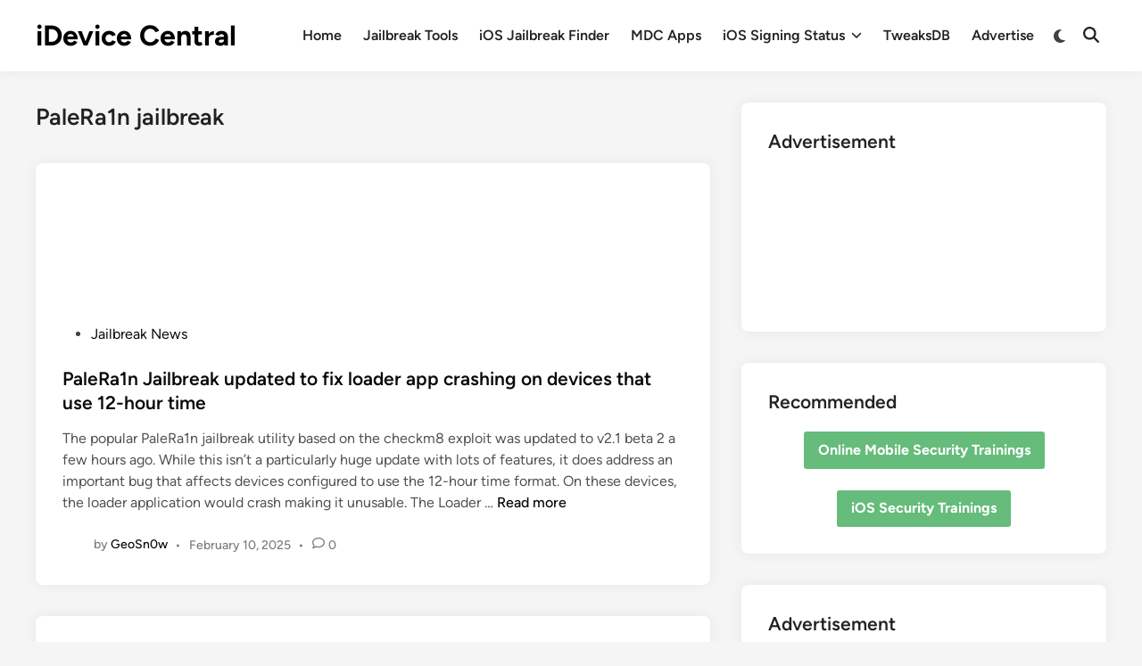

--- FILE ---
content_type: text/html; charset=UTF-8
request_url: https://idevicecentral.com/tag/palera1n-jailbreak/
body_size: 40469
content:
<!DOCTYPE html><html dir="ltr" lang="en-US" prefix="og: https://ogp.me/ns#"><head><meta charset="UTF-8"/>
<script>var __ezHttpConsent={setByCat:function(src,tagType,attributes,category,force,customSetScriptFn=null){var setScript=function(){if(force||window.ezTcfConsent[category]){if(typeof customSetScriptFn==='function'){customSetScriptFn();}else{var scriptElement=document.createElement(tagType);scriptElement.src=src;attributes.forEach(function(attr){for(var key in attr){if(attr.hasOwnProperty(key)){scriptElement.setAttribute(key,attr[key]);}}});var firstScript=document.getElementsByTagName(tagType)[0];firstScript.parentNode.insertBefore(scriptElement,firstScript);}}};if(force||(window.ezTcfConsent&&window.ezTcfConsent.loaded)){setScript();}else if(typeof getEzConsentData==="function"){getEzConsentData().then(function(ezTcfConsent){if(ezTcfConsent&&ezTcfConsent.loaded){setScript();}else{console.error("cannot get ez consent data");force=true;setScript();}});}else{force=true;setScript();console.error("getEzConsentData is not a function");}},};</script>
<script>var ezTcfConsent=window.ezTcfConsent?window.ezTcfConsent:{loaded:false,store_info:false,develop_and_improve_services:false,measure_ad_performance:false,measure_content_performance:false,select_basic_ads:false,create_ad_profile:false,select_personalized_ads:false,create_content_profile:false,select_personalized_content:false,understand_audiences:false,use_limited_data_to_select_content:false,};function getEzConsentData(){return new Promise(function(resolve){document.addEventListener("ezConsentEvent",function(event){var ezTcfConsent=event.detail.ezTcfConsent;resolve(ezTcfConsent);});});}</script>
<script>if(typeof _setEzCookies!=='function'){function _setEzCookies(ezConsentData){var cookies=window.ezCookieQueue;for(var i=0;i<cookies.length;i++){var cookie=cookies[i];if(ezConsentData&&ezConsentData.loaded&&ezConsentData[cookie.tcfCategory]){document.cookie=cookie.name+"="+cookie.value;}}}}
window.ezCookieQueue=window.ezCookieQueue||[];if(typeof addEzCookies!=='function'){function addEzCookies(arr){window.ezCookieQueue=[...window.ezCookieQueue,...arr];}}
addEzCookies([{name:"ezoab_482108",value:"mod57; Path=/; Domain=idevicecentral.com; Max-Age=7200",tcfCategory:"store_info",isEzoic:"true",},{name:"ezosuibasgeneris-1",value:"0a7af1cc-4deb-4d04-551a-c3a58f48b194; Path=/; Domain=idevicecentral.com; Expires=Thu, 21 Jan 2027 04:39:54 UTC; Secure; SameSite=None",tcfCategory:"understand_audiences",isEzoic:"true",}]);if(window.ezTcfConsent&&window.ezTcfConsent.loaded){_setEzCookies(window.ezTcfConsent);}else if(typeof getEzConsentData==="function"){getEzConsentData().then(function(ezTcfConsent){if(ezTcfConsent&&ezTcfConsent.loaded){_setEzCookies(window.ezTcfConsent);}else{console.error("cannot get ez consent data");_setEzCookies(window.ezTcfConsent);}});}else{console.error("getEzConsentData is not a function");_setEzCookies(window.ezTcfConsent);}</script><script type="text/javascript" data-ezscrex='false' data-cfasync='false'>window._ezaq = Object.assign({"edge_cache_status":11,"edge_response_time":76,"url":"https://idevicecentral.com/tag/palera1n-jailbreak/"}, typeof window._ezaq !== "undefined" ? window._ezaq : {});</script><script type="text/javascript" data-ezscrex='false' data-cfasync='false'>window._ezaq = Object.assign({"ab_test_id":"mod57"}, typeof window._ezaq !== "undefined" ? window._ezaq : {});window.__ez=window.__ez||{};window.__ez.tf={};</script><script type="text/javascript" data-ezscrex='false' data-cfasync='false'>window.ezDisableAds = true;</script>
<script data-ezscrex='false' data-cfasync='false' data-pagespeed-no-defer>var __ez=__ez||{};__ez.stms=Date.now();__ez.evt={};__ez.script={};__ez.ck=__ez.ck||{};__ez.template={};__ez.template.isOrig=true;__ez.queue=__ez.queue||function(){var e=0,i=0,t=[],n=!1,o=[],r=[],s=!0,a=function(e,i,n,o,r,s,a){var l=arguments.length>7&&void 0!==arguments[7]?arguments[7]:window,d=this;this.name=e,this.funcName=i,this.parameters=null===n?null:w(n)?n:[n],this.isBlock=o,this.blockedBy=r,this.deleteWhenComplete=s,this.isError=!1,this.isComplete=!1,this.isInitialized=!1,this.proceedIfError=a,this.fWindow=l,this.isTimeDelay=!1,this.process=function(){f("... func = "+e),d.isInitialized=!0,d.isComplete=!0,f("... func.apply: "+e);var i=d.funcName.split("."),n=null,o=this.fWindow||window;i.length>3||(n=3===i.length?o[i[0]][i[1]][i[2]]:2===i.length?o[i[0]][i[1]]:o[d.funcName]),null!=n&&n.apply(null,this.parameters),!0===d.deleteWhenComplete&&delete t[e],!0===d.isBlock&&(f("----- F'D: "+d.name),m())}},l=function(e,i,t,n,o,r,s){var a=arguments.length>7&&void 0!==arguments[7]?arguments[7]:window,l=this;this.name=e,this.path=i,this.async=o,this.defer=r,this.isBlock=t,this.blockedBy=n,this.isInitialized=!1,this.isError=!1,this.isComplete=!1,this.proceedIfError=s,this.fWindow=a,this.isTimeDelay=!1,this.isPath=function(e){return"/"===e[0]&&"/"!==e[1]},this.getSrc=function(e){return void 0!==window.__ezScriptHost&&this.isPath(e)&&"banger.js"!==this.name?window.__ezScriptHost+e:e},this.process=function(){l.isInitialized=!0,f("... file = "+e);var i=this.fWindow?this.fWindow.document:document,t=i.createElement("script");t.src=this.getSrc(this.path),!0===o?t.async=!0:!0===r&&(t.defer=!0),t.onerror=function(){var e={url:window.location.href,name:l.name,path:l.path,user_agent:window.navigator.userAgent};"undefined"!=typeof _ezaq&&(e.pageview_id=_ezaq.page_view_id);var i=encodeURIComponent(JSON.stringify(e)),t=new XMLHttpRequest;t.open("GET","//g.ezoic.net/ezqlog?d="+i,!0),t.send(),f("----- ERR'D: "+l.name),l.isError=!0,!0===l.isBlock&&m()},t.onreadystatechange=t.onload=function(){var e=t.readyState;f("----- F'D: "+l.name),e&&!/loaded|complete/.test(e)||(l.isComplete=!0,!0===l.isBlock&&m())},i.getElementsByTagName("head")[0].appendChild(t)}},d=function(e,i){this.name=e,this.path="",this.async=!1,this.defer=!1,this.isBlock=!1,this.blockedBy=[],this.isInitialized=!0,this.isError=!1,this.isComplete=i,this.proceedIfError=!1,this.isTimeDelay=!1,this.process=function(){}};function c(e,i,n,s,a,d,c,u,f){var m=new l(e,i,n,s,a,d,c,f);!0===u?o[e]=m:r[e]=m,t[e]=m,h(m)}function h(e){!0!==u(e)&&0!=s&&e.process()}function u(e){if(!0===e.isTimeDelay&&!1===n)return f(e.name+" blocked = TIME DELAY!"),!0;if(w(e.blockedBy))for(var i=0;i<e.blockedBy.length;i++){var o=e.blockedBy[i];if(!1===t.hasOwnProperty(o))return f(e.name+" blocked = "+o),!0;if(!0===e.proceedIfError&&!0===t[o].isError)return!1;if(!1===t[o].isComplete)return f(e.name+" blocked = "+o),!0}return!1}function f(e){var i=window.location.href,t=new RegExp("[?&]ezq=([^&#]*)","i").exec(i);"1"===(t?t[1]:null)&&console.debug(e)}function m(){++e>200||(f("let's go"),p(o),p(r))}function p(e){for(var i in e)if(!1!==e.hasOwnProperty(i)){var t=e[i];!0===t.isComplete||u(t)||!0===t.isInitialized||!0===t.isError?!0===t.isError?f(t.name+": error"):!0===t.isComplete?f(t.name+": complete already"):!0===t.isInitialized&&f(t.name+": initialized already"):t.process()}}function w(e){return"[object Array]"==Object.prototype.toString.call(e)}return window.addEventListener("load",(function(){setTimeout((function(){n=!0,f("TDELAY -----"),m()}),5e3)}),!1),{addFile:c,addFileOnce:function(e,i,n,o,r,s,a,l,d){t[e]||c(e,i,n,o,r,s,a,l,d)},addDelayFile:function(e,i){var n=new l(e,i,!1,[],!1,!1,!0);n.isTimeDelay=!0,f(e+" ...  FILE! TDELAY"),r[e]=n,t[e]=n,h(n)},addFunc:function(e,n,s,l,d,c,u,f,m,p){!0===c&&(e=e+"_"+i++);var w=new a(e,n,s,l,d,u,f,p);!0===m?o[e]=w:r[e]=w,t[e]=w,h(w)},addDelayFunc:function(e,i,n){var o=new a(e,i,n,!1,[],!0,!0);o.isTimeDelay=!0,f(e+" ...  FUNCTION! TDELAY"),r[e]=o,t[e]=o,h(o)},items:t,processAll:m,setallowLoad:function(e){s=e},markLoaded:function(e){if(e&&0!==e.length){if(e in t){var i=t[e];!0===i.isComplete?f(i.name+" "+e+": error loaded duplicate"):(i.isComplete=!0,i.isInitialized=!0)}else t[e]=new d(e,!0);f("markLoaded dummyfile: "+t[e].name)}},logWhatsBlocked:function(){for(var e in t)!1!==t.hasOwnProperty(e)&&u(t[e])}}}();__ez.evt.add=function(e,t,n){e.addEventListener?e.addEventListener(t,n,!1):e.attachEvent?e.attachEvent("on"+t,n):e["on"+t]=n()},__ez.evt.remove=function(e,t,n){e.removeEventListener?e.removeEventListener(t,n,!1):e.detachEvent?e.detachEvent("on"+t,n):delete e["on"+t]};__ez.script.add=function(e){var t=document.createElement("script");t.src=e,t.async=!0,t.type="text/javascript",document.getElementsByTagName("head")[0].appendChild(t)};__ez.dot=__ez.dot||{};__ez.queue.addFileOnce('/detroitchicago/boise.js', '/detroitchicago/boise.js?gcb=195-1&cb=5', true, [], true, false, true, false);__ez.queue.addFileOnce('/parsonsmaize/abilene.js', '/parsonsmaize/abilene.js?gcb=195-1&cb=e80eca0cdb', true, [], true, false, true, false);__ez.queue.addFileOnce('/parsonsmaize/mulvane.js', '/parsonsmaize/mulvane.js?gcb=195-1&cb=e75e48eec0', true, ['/parsonsmaize/abilene.js'], true, false, true, false);__ez.queue.addFileOnce('/detroitchicago/birmingham.js', '/detroitchicago/birmingham.js?gcb=195-1&cb=539c47377c', true, ['/parsonsmaize/abilene.js'], true, false, true, false);</script>
<script type="text/javascript">var _ez_send_requests_through_ezoic = true;</script>
<script data-ezscrex="false" type="text/javascript" data-cfasync="false">window._ezaq = Object.assign({"ad_cache_level":0,"adpicker_placement_cnt":0,"ai_placeholder_cache_level":0,"ai_placeholder_placement_cnt":-1,"domain":"idevicecentral.com","domain_id":482108,"ezcache_level":0,"ezcache_skip_code":14,"has_bad_image":0,"has_bad_words":0,"is_sitespeed":0,"lt_cache_level":0,"response_size":168630,"response_size_orig":162784,"response_time_orig":74,"template_id":5,"url":"https://idevicecentral.com/tag/palera1n-jailbreak/","word_count":0,"worst_bad_word_level":0}, typeof window._ezaq !== "undefined" ? window._ezaq : {});__ez.queue.markLoaded('ezaqBaseReady');</script>
<script type='text/javascript' data-ezscrex='false' data-cfasync='false'>
window.ezAnalyticsStatic = true;
window._ez_send_requests_through_ezoic = true;
function analyticsAddScript(script) {
	var ezDynamic = document.createElement('script');
	ezDynamic.type = 'text/javascript';
	ezDynamic.innerHTML = script;
	document.head.appendChild(ezDynamic);
}
function getCookiesWithPrefix() {
    var allCookies = document.cookie.split(';');
    var cookiesWithPrefix = {};

    for (var i = 0; i < allCookies.length; i++) {
        var cookie = allCookies[i].trim();

        for (var j = 0; j < arguments.length; j++) {
            var prefix = arguments[j];
            if (cookie.indexOf(prefix) === 0) {
                var cookieParts = cookie.split('=');
                var cookieName = cookieParts[0];
                var cookieValue = cookieParts.slice(1).join('=');
                cookiesWithPrefix[cookieName] = decodeURIComponent(cookieValue);
                break; // Once matched, no need to check other prefixes
            }
        }
    }

    return cookiesWithPrefix;
}
function productAnalytics() {
	var d = {"pr":[6,3],"omd5":"4f6ab8c23691d11ab2e87f7160730ec5","nar":"risk score"};
	d.u = _ezaq.url;
	d.p = _ezaq.page_view_id;
	d.v = _ezaq.visit_uuid;
	d.ab = _ezaq.ab_test_id;
	d.e = JSON.stringify(_ezaq);
	d.ref = document.referrer;
	d.c = getCookiesWithPrefix('active_template', 'ez', 'lp_');
	if(typeof ez_utmParams !== 'undefined') {
		d.utm = ez_utmParams;
	}

	var dataText = JSON.stringify(d);
	var xhr = new XMLHttpRequest();
	xhr.open('POST','//g.ezoic.net/ezais/analytics?cb=1', true);
	xhr.onload = function () {
		if (xhr.status!=200) {
            return;
		}

        if(document.readyState !== 'loading') {
            analyticsAddScript(xhr.response);
            return;
        }

        var eventFunc = function() {
            if(document.readyState === 'loading') {
                return;
            }
            document.removeEventListener('readystatechange', eventFunc, false);
            analyticsAddScript(xhr.response);
        };

        document.addEventListener('readystatechange', eventFunc, false);
	};
	xhr.setRequestHeader('Content-Type','text/plain');
	xhr.send(dataText);
}
__ez.queue.addFunc("productAnalytics", "productAnalytics", null, true, ['ezaqBaseReady'], false, false, false, true);
</script><base href="https://idevicecentral.com/tag/palera1n-jailbreak/"/><script data-no-optimize="1">var litespeed_docref=sessionStorage.getItem("litespeed_docref");litespeed_docref&&(Object.defineProperty(document,"referrer",{get:function(){return litespeed_docref}}),sessionStorage.removeItem("litespeed_docref"));</script> <meta name="viewport" content="width=device-width, initial-scale=1"/><link rel="profile" href="https://gmpg.org/xfn/11"/><title>PaleRa1n jailbreak - iDevice Central</title><meta name="robots" content="max-image-preview:large"/><link rel="canonical" href="https://idevicecentral.com/tag/palera1n-jailbreak/"/><link rel="next" href="https://idevicecentral.com/tag/palera1n-jailbreak/page/2/"/><meta name="generator" content="All in One SEO Pro (AIOSEO) 4.6.2"/><meta name="publication-media-verification" content="715973c8ca9a45579d05e58fd22a26b1"/> <script defer="" src="https://cloud.umami.is/script.js" data-website-id="e567a12c-e0a1-4ea5-9ce9-0599b9884768"></script> <meta property="og:locale" content="en_US"/><meta property="og:site_name" content="iDevice Central - iOS 18 Jailbreak News, Tutorials and Tools!"/><meta property="og:type" content="article"/><meta property="og:title" content="PaleRa1n jailbreak - iDevice Central"/><meta property="og:url" content="https://idevicecentral.com/tag/palera1n-jailbreak/"/><meta property="og:image" content="https://idevicecentral.com/wp-content/uploads/2021/05/idevice-central.jpg"/><meta property="og:image:secure_url" content="https://idevicecentral.com/wp-content/uploads/2021/05/idevice-central.jpg"/><meta property="og:image:width" content="1200"/><meta property="og:image:height" content="504"/><meta property="article:publisher" content="https://www.facebook.com/fce365official"/><meta name="twitter:card" content="summary_large_image"/><meta name="twitter:site" content="@FCE365"/><meta name="twitter:title" content="PaleRa1n jailbreak - iDevice Central"/><meta name="twitter:image" content="https://idevicecentral.com/wp-content/uploads/2021/05/idevice-central.jpg"/> <script type="application/ld+json" class="aioseo-schema">{"@context":"https:\/\/schema.org","@graph":[{"@type":"BreadcrumbList","@id":"https:\/\/idevicecentral.com\/tag\/palera1n-jailbreak\/#breadcrumblist","itemListElement":[{"@type":"ListItem","@id":"https:\/\/idevicecentral.com\/#listItem","position":1,"name":"Home","item":"https:\/\/idevicecentral.com\/","nextItem":"https:\/\/idevicecentral.com\/tag\/palera1n-jailbreak\/#listItem"},{"@type":"ListItem","@id":"https:\/\/idevicecentral.com\/tag\/palera1n-jailbreak\/#listItem","position":2,"name":"PaleRa1n jailbreak","previousItem":"https:\/\/idevicecentral.com\/#listItem"}]},{"@type":"CollectionPage","@id":"https:\/\/idevicecentral.com\/tag\/palera1n-jailbreak\/#collectionpage","url":"https:\/\/idevicecentral.com\/tag\/palera1n-jailbreak\/","name":"PaleRa1n jailbreak - iDevice Central","inLanguage":"en-US","isPartOf":{"@id":"https:\/\/idevicecentral.com\/#website"},"breadcrumb":{"@id":"https:\/\/idevicecentral.com\/tag\/palera1n-jailbreak\/#breadcrumblist"}},{"@type":"Organization","@id":"https:\/\/idevicecentral.com\/#organization","name":"iDevice Central","url":"https:\/\/idevicecentral.com\/","logo":{"@type":"ImageObject","url":"https:\/\/idevicecentral.com\/wp-content\/uploads\/2021\/05\/logo.jpg","@id":"https:\/\/idevicecentral.com\/tag\/palera1n-jailbreak\/#organizationLogo","width":88,"height":88,"caption":"iDevice Central logo"},"image":{"@id":"https:\/\/idevicecentral.com\/#organizationLogo"},"sameAs":["https:\/\/www.facebook.com\/fce365official","https:\/\/twitter.com\/FCE365","https:\/\/instagram.com\/idevicecentral","https:\/\/www.pinterest.com\/idevicecentral\/","https:\/\/youtube.com\/fce365official"]},{"@type":"WebSite","@id":"https:\/\/idevicecentral.com\/#website","url":"https:\/\/idevicecentral.com\/","name":"iDevice Central","alternateName":"iOS Jailbreak Download","description":"iOS 18 Jailbreak News, Tutorials and Tools!","inLanguage":"en-US","publisher":{"@id":"https:\/\/idevicecentral.com\/#organization"}}]}</script> <link rel="dns-prefetch" href="//www.googletagmanager.com"/><link rel="dns-prefetch" href="//stats.wp.com"/><link rel="dns-prefetch" href="//pagead2.googlesyndication.com"/><link rel="dns-prefetch" href="//fundingchoicesmessages.google.com"/><link rel="preconnect" href="//c0.wp.com"/><link rel="alternate" type="application/rss+xml" title="iDevice Central » Feed" href="https://idevicecentral.com/feed/"/><link rel="alternate" type="application/rss+xml" title="iDevice Central » Comments Feed" href="https://idevicecentral.com/comments/feed/"/><link rel="alternate" type="application/rss+xml" title="iDevice Central » PaleRa1n jailbreak Tag Feed" href="https://idevicecentral.com/tag/palera1n-jailbreak/feed/"/><style id="wp-img-auto-sizes-contain-inline-css">img:is([sizes=auto i],[sizes^="auto," i]){contain-intrinsic-size:3000px 1500px}
/*# sourceURL=wp-img-auto-sizes-contain-inline-css */</style><style id="litespeed-ccss">#jp-relatedposts{display:none;padding-top:1em;margin:1em 0;position:relative;clear:both}.jp-relatedposts::after{content:"";display:block;clear:both}#jp-relatedposts h3.jp-relatedposts-headline{margin:0 0 1em 0;display:inline-block;float:left;font-size:9pt;font-weight:700;font-family:inherit}#jp-relatedposts h3.jp-relatedposts-headline em::before{content:"";display:block;width:100%;min-width:30px;border-top:1px solid rgb(0 0 0/.2);margin-bottom:1em}#jp-relatedposts h3.jp-relatedposts-headline em{font-style:normal;font-weight:700}ul{box-sizing:border-box}.entry-content{counter-reset:footnotes}:root{--wp--preset--font-size--normal:16px;--wp--preset--font-size--huge:42px}.screen-reader-text{border:0;clip-path:inset(50%);height:1px;margin:-1px;overflow:hidden;padding:0;position:absolute;width:1px;word-wrap:normal!important}:root{--vdb-bg-primary:#ffffff;--vdb-bg-secondary:#f9fafb;--vdb-bg-tertiary:#f3f4f6;--vdb-bg-hover:#e5e7eb;--vdb-text-primary:#111827;--vdb-text-secondary:#6b7280;--vdb-text-muted:#9ca3af;--vdb-border-primary:#e5e7eb;--vdb-border-secondary:#d1d5db;--vdb-border-tertiary:#f3f4f6;--vdb-success:#059669;--vdb-success-light:#10b981;--vdb-blue:#3b82f6;--vdb-blue-dark:#1d4ed8;--vdb-blue-darker:#1e40af;--vdb-star:#fbbf24}@media (prefers-color-scheme:dark){:root{--vdb-bg-primary:#1f2937;--vdb-bg-secondary:#111827;--vdb-bg-tertiary:#374151;--vdb-bg-hover:#4b5563;--vdb-text-primary:#f9fafb;--vdb-text-secondary:#d1d5db;--vdb-text-muted:#9ca3af;--vdb-border-primary:#374151;--vdb-border-secondary:#4b5563;--vdb-border-tertiary:#374151;--vdb-success:#10b981;--vdb-success-light:#34d399;--vdb-blue:#3b82f6;--vdb-blue-dark:#2563eb;--vdb-blue-darker:#1d4ed8;--vdb-star:#fbbf24}}div{box-sizing:border-box}:root{--wp--preset--aspect-ratio--square:1;--wp--preset--aspect-ratio--4-3:4/3;--wp--preset--aspect-ratio--3-4:3/4;--wp--preset--aspect-ratio--3-2:3/2;--wp--preset--aspect-ratio--2-3:2/3;--wp--preset--aspect-ratio--16-9:16/9;--wp--preset--aspect-ratio--9-16:9/16;--wp--preset--color--black:#000000;--wp--preset--color--cyan-bluish-gray:#abb8c3;--wp--preset--color--white:#ffffff;--wp--preset--color--pale-pink:#f78da7;--wp--preset--color--vivid-red:#cf2e2e;--wp--preset--color--luminous-vivid-orange:#ff6900;--wp--preset--color--luminous-vivid-amber:#fcb900;--wp--preset--color--light-green-cyan:#7bdcb5;--wp--preset--color--vivid-green-cyan:#00d084;--wp--preset--color--pale-cyan-blue:#8ed1fc;--wp--preset--color--vivid-cyan-blue:#0693e3;--wp--preset--color--vivid-purple:#9b51e0;--wp--preset--gradient--vivid-cyan-blue-to-vivid-purple:linear-gradient(135deg,rgba(6,147,227,1) 0%,rgb(155,81,224) 100%);--wp--preset--gradient--light-green-cyan-to-vivid-green-cyan:linear-gradient(135deg,rgb(122,220,180) 0%,rgb(0,208,130) 100%);--wp--preset--gradient--luminous-vivid-amber-to-luminous-vivid-orange:linear-gradient(135deg,rgba(252,185,0,1) 0%,rgba(255,105,0,1) 100%);--wp--preset--gradient--luminous-vivid-orange-to-vivid-red:linear-gradient(135deg,rgba(255,105,0,1) 0%,rgb(207,46,46) 100%);--wp--preset--gradient--very-light-gray-to-cyan-bluish-gray:linear-gradient(135deg,rgb(238,238,238) 0%,rgb(169,184,195) 100%);--wp--preset--gradient--cool-to-warm-spectrum:linear-gradient(135deg,rgb(74,234,220) 0%,rgb(151,120,209) 20%,rgb(207,42,186) 40%,rgb(238,44,130) 60%,rgb(251,105,98) 80%,rgb(254,248,76) 100%);--wp--preset--gradient--blush-light-purple:linear-gradient(135deg,rgb(255,206,236) 0%,rgb(152,150,240) 100%);--wp--preset--gradient--blush-bordeaux:linear-gradient(135deg,rgb(254,205,165) 0%,rgb(254,45,45) 50%,rgb(107,0,62) 100%);--wp--preset--gradient--luminous-dusk:linear-gradient(135deg,rgb(255,203,112) 0%,rgb(199,81,192) 50%,rgb(65,88,208) 100%);--wp--preset--gradient--pale-ocean:linear-gradient(135deg,rgb(255,245,203) 0%,rgb(182,227,212) 50%,rgb(51,167,181) 100%);--wp--preset--gradient--electric-grass:linear-gradient(135deg,rgb(202,248,128) 0%,rgb(113,206,126) 100%);--wp--preset--gradient--midnight:linear-gradient(135deg,rgb(2,3,129) 0%,rgb(40,116,252) 100%);--wp--preset--font-size--small:13px;--wp--preset--font-size--medium:20px;--wp--preset--font-size--large:36px;--wp--preset--font-size--x-large:42px;--wp--preset--spacing--20:0.44rem;--wp--preset--spacing--30:0.67rem;--wp--preset--spacing--40:1rem;--wp--preset--spacing--50:1.5rem;--wp--preset--spacing--60:2.25rem;--wp--preset--spacing--70:3.38rem;--wp--preset--spacing--80:5.06rem;--wp--preset--shadow--natural:6px 6px 9px rgba(0, 0, 0, 0.2);--wp--preset--shadow--deep:12px 12px 50px rgba(0, 0, 0, 0.4);--wp--preset--shadow--sharp:6px 6px 0px rgba(0, 0, 0, 0.2);--wp--preset--shadow--outlined:6px 6px 0px -3px rgba(255, 255, 255, 1), 6px 6px rgba(0, 0, 0, 1);--wp--preset--shadow--crisp:6px 6px 0px rgba(0, 0, 0, 1)}:root{--hybridmag-color-primary:#65bc7b;--hybridmag-color-tertiary:#272c30;--hybridmag-color-main-menu:#272c30;--hybridmag-color-text-main:#404040;--hybridmag-color-text-light:#7D7D7D;--hybridmag-color-text-headings:#222222;--hybridmag-color-link:#0a0808;--hybridmag-color-link-hover:var(--hybridmag-color-primary);--hybridmag-color-link-visited:#5d7ddb;--hybridmag-color-button-background:var(--hybridmag-color-primary);--hybridmag-color-button-text:#ffffff;--hybridmag-color-button-hover-text:#ffffff;--hybridmag-color-button-hover-background:#222222;--hybridmag-color-button-focus-background:#111111;--hybridmag-color-border:#E0E0E0;--hybridmag-color-input-border:#ccc;--hybridmag-color-text-input-focus:var(--hybridmag-color-text-main);--hybridmag-color-input:var(--hybridmag-color-text-main);--hybridmag-color-input-background:inherit;--hybridmag-color-background-pre:#eeeeee;--hybridmag-color-bg-cl-sep-content:#ffffff}:root{--hybridmag-font-size-base:16px;--hybridmag-font-size-xxxs:0.75rem;--hybridmag-font-size-xxs:0.813rem;--hybridmag-font-size-xs:0.875rem;--hybridmag-font-size-sm:0.938rem;--hybridmag-font-size-md:1.063rem;--hybridmag-font-size-amd:1.125rem;--hybridmag-font-size-lg:1.313rem;--hybridmag-font-size-xl:1.5rem;--hybridmag-font-size-xxl:1.625rem;--hybridmag-font-size-xxxl:2rem;--hybridmag-font-size-xxxxl:2.25rem;--hybridmag-line-height-body:1.5;--hybridmag-line-height-article:1.7;--hybridmag-line-height-headings:1.3;--hybridmag-line-height-pre:1.6;--hybridmag-font-weight-headings:600}:root{--hybridmag-global-spacing:35px;--hybridmag-sidebar-spacing:35px;--hybridmag-post-cols-gap:35px;--hybridmag-post-row-gap:35px;--hybridmag-global-inner-spacing:20px;--hybridmag-footer-cols-gap:40px;--hybridmag-global-box-shadow:0 0 15px 0 rgba( 0, 0, 0, 0.06);--hybridmag-global-border-radius:6px;--hybridmag-sticky-element-height:80px}@media (min-width:480px){:root{--hybridmag-global-inner-spacing:30px}}html{line-height:1.15;-webkit-text-size-adjust:100%}body{margin:0}main{display:block}h1{font-size:2em;margin:.67em 0}a{background-color:#fff0}strong{font-weight:bolder}img{border-style:none}button,input{font-family:inherit;font-size:100%;line-height:1.15;margin:0}button,input{overflow:visible}button{text-transform:none}button,[type=submit]{-webkit-appearance:button}button::-moz-focus-inner,[type=submit]::-moz-focus-inner{border-style:none;padding:0}button:-moz-focusring,[type=submit]:-moz-focusring{outline:1px dotted ButtonText}[type=search]{-webkit-appearance:textfield;outline-offset:-2px}[type=search]::-webkit-search-decoration{-webkit-appearance:none}::-webkit-file-upload-button{-webkit-appearance:button;font:inherit}body,h1,h2,h3,html,li,p,ul{margin:0;padding:0;border:0}*,*::before,*::after{box-sizing:inherit}html{box-sizing:border-box}html{font-size:var(--hybridmag-font-size-base)}body,button,input{color:var(--hybridmag-color-text-main);font-family:"Figtree",Helvetica,Arial,sans-serif;font-size:1rem;line-height:var(--hybridmag-line-height-body)}h1,h2,h3{clear:both;color:var(--hybridmag-color-text-headings);font-family:"Figtree",Helvetica,Arial,sans-serif;line-height:var(--hybridmag-line-height-headings);font-weight:var(--hybridmag-font-weight-headings);margin:20px 0}h1{font-size:var(--hybridmag-font-size-xxxl)}h2{font-size:var(--hybridmag-font-size-xl)}h3{font-size:var(--hybridmag-font-size-lg)}.site-title{font-family:"Figtree",Helvetica,Arial,sans-serif;font-size:var(--hybridmag-font-size-xxl);font-weight:700;line-height:1.2;margin:0}@media screen and (min-width:768px){.site-title{font-size:var(--hybridmag-font-size-xxxl)}}.site-title a,.site-title a:visited{color:#000}p{margin-bottom:1.5em}em{font-style:italic}ins{background:#fff9c0;text-decoration:none}body{background-color:#f5f5f5}.hm-container{width:1200px;max-width:95%;margin-left:auto;margin-right:auto}.site-content{padding:30px 0}@media only screen and (min-width:600px){.site-content{padding:35px 0}}@media only screen and (min-width:768px){.content-area{display:flex;flex-wrap:wrap}#primary{width:67.083333333%}#secondary{width:32.916666667%;padding-left:var(--hybridmag-sidebar-spacing)}}ul{margin:0 0 1.5em;padding-left:2rem}ul{list-style:disc}li>ul{margin-bottom:0;padding-left:2rem}img{height:auto;max-width:100%}a{color:var(--hybridmag-color-link);text-decoration:none}button,input[type=submit]{border:none;border-radius:3px;background:var(--hybridmag-color-button-background);color:var(--hybridmag-color-button-text);line-height:1;padding:.8rem 1rem;font-family:"Figtree",Helvetica,Arial,sans-serif;font-weight:700}svg.hm-svg-icon{fill:currentColor}input[type=search]{color:var(--hybridmag-color-input);background-color:var(--hybridmag-color-input-background);border:1px solid var(--hybridmag-color-input-border);border-radius:0;padding:8px}.site-branding-container{margin-right:auto;display:flex;align-items:center}.site-title{margin-right:20px}.hm-search-toggle{background-color:#fff0;border:none;color:#222;padding:0 8px;display:flex;align-items:center;line-height:1}.hm-search-toggle .hm-svg-icon{font-size:1.125rem;width:1em}.hm-header-inner{display:flex;align-items:center;justify-content:space-between;flex-wrap:wrap;row-gap:15px}.hm-h-de .site-header{background:#fff;box-shadow:var(--hybridmag-global-box-shadow)}@media (max-width:960px){.hm-h-de .site-header .hm-light-dark-switch{display:none}}.hm-h-de .hm-header-inner{min-height:50px}@media screen and (min-width:768px){.hm-h-de .hm-header-inner{min-height:40px}}@media screen and (max-width:600px){.hm-h-de .hm-header-inner{position:relative}}.hm-h-de .hm-header-inner-wrapper{padding-top:5px;padding-bottom:5px}@media screen and (min-width:768px){.hm-h-de .hm-header-inner-wrapper{padding-top:15px;padding-bottom:15px}}.hm-h-de .hm-mobile-menu-toggle{color:#222}.hm-h-de .hm-search-toggle{height:50px}.hm-header-gadgets{display:flex;flex-wrap:nowrap;align-items:center}.hm-search-container{position:relative;display:flex;align-items:center}@media (max-width:600px){.hm-search-container{position:initial}}.hide-header-search .hm-search-box{display:none}.hm-search-toggle .hm-search-icon{display:none}.hide-header-search .hm-search-toggle .hm-search-icon{display:block}.hide-header-search .hm-search-toggle .hm-close-icon{display:none}.hm-mobile-menu-toggle{background-color:#fff0;border:none;color:#000;font-size:var(--hybridmag-font-size-lg);padding:10px}.hm-mobile-sidebar{bottom:0;overflow:auto;padding:20px;position:fixed;top:0;z-index:999999;right:-100%;width:90vw;background-color:#fff;font-size:var(--hybridmag-font-size-sm)}.hm-mobile-sidebar .hm-dropdown-toggle,.hm-mobile-sidebar a{color:var(--hybridmag-color-text-main)}.hm-mobile-sidebar div{clear:both}@media only screen and (min-width:768px){.hm-mobile-sidebar{width:40vw}}.hm-mobile-sidebar .hm-mobile-menu-toggle{color:#111;background:#ddd;border-radius:0;width:45px;height:40px;float:right;margin:-20px -20px 0 0}@media only screen and (min-width:959px){.hm-mobile-sidebar .hm-mobile-menu-toggle{display:block}}.hm-mobile-sb-top::after{display:block;content:"";clear:both}.hm-menu.desktop-only,.desktop-only{display:none}@media only screen and (min-width:959px){.hm-menu.desktop-only,.desktop-only{display:block}}.hm-search-box{position:absolute;top:100%;right:0;width:350px;padding:10px;box-shadow:0 3px 6px 0 rgb(0 0 0/.2);background-color:#fff;z-index:99}.hm-search-box form.search-form{display:flex;flex-wrap:nowrap}.hm-search-box input.search-submit{height:40px;padding:0 20px;line-height:40px}.hm-search-box label{flex-grow:1}.hm-search-box input.search-field{height:40px;border:none;border-radius:0;width:100%}@media (max-width:600px){.hm-search-box{width:100%}}.hm-header-inner-left,.hm-header-inner-right{display:flex;align-items:center}.site-header{position:relative;z-index:100}.site-header .hm-light-icon{display:none}.site-header .hm-dark-icon{display:block}.site-header .hm-light-dark-switch{display:flex;align-items:center}.site-header .hm-light-dark-toggle{background:#fff0;padding:3px 8px 0 10px;font-size:1.05rem;color:inherit}.hm-mobile-sidebar .hm-light-icon{display:none}.hm-mobile-sidebar .hm-light-dark-switch{text-align:right}.hm-mobile-sidebar .hm-light-dark-toggle{color:inherit;border-radius:20px;text-align:center;padding:0;width:35px;height:35px;background-color:#fff0;border:1px solid var(--hybridmag-color-border)}.hm-menu{display:block}.hm-menu ul{display:flex;flex-wrap:wrap;align-items:center;list-style:none;margin:0;padding-left:0}.hm-menu ul ul{background-color:#f2f2f2;box-shadow:var(--hybridmag-global-box-shadow);display:block;float:left;position:absolute;top:100%;left:-999em;width:210px;z-index:99999}.hm-menu ul ul a{line-height:1.5;width:100%;color:#2c2b2b}.hm-menu ul ul.sub-menu li a{padding:12px 18px}.hm-menu ul span.hm-menu-icon{clear:both;display:inline-block;height:100%;padding:0 0 0 7px}.hm-menu ul span.hm-menu-icon .hm-svg-icon{position:relative;width:.8em;height:.8em;font-size:var(--hybridmag-font-size-sm)}.hm-menu li{position:relative}.main-navigation ul ul a{font-size:var(--hybridmag-font-size-xs)}.main-navigation a{display:block;font-weight:600;text-decoration:none;padding:0 12px;line-height:50px}.hm-h-de .main-navigation{background-color:#fff0;margin-left:auto}.hm-h-de .main-navigation ul ul a{color:var(--hybridmag-color-primary)}.hm-h-de .main-navigation a{color:#222}.hm-h-de .main-navigation ul ul a{color:#2c2b2b}.hm-mobile-menu-toggle{display:block}@media only screen and (min-width:959px){.hm-mobile-menu-toggle{display:none}}.hm-mobile-menu{margin-bottom:20px;border-top:1px solid var(--hybridmag-color-border)}.hm-mobile-menu ul{list-style:none;margin:0;padding:0 0 20px}.hm-mobile-menu ul li{position:relative;border-bottom:1px solid var(--hybridmag-color-border)}.hm-mobile-menu ul li a{display:block;width:100%;line-height:45px;font-weight:600}.hm-mobile-menu ul ul{display:none;padding:0 0 0 20px;border-top:1px solid var(--hybridmag-color-border)}.hm-mobile-menu ul ul li:last-child{border:none}.hm-mobile-menu .hm-dropdown-toggle{background:#fff0;font-size:var(--hybridmag-font-size-base);position:absolute;top:0;right:0;line-height:45px;padding:0 15px;border-radius:0;border-left:1px solid var(--hybridmag-color-border);border-right:1px solid var(--hybridmag-color-border)}.updated:not(.published){display:none}.hm-show-updated .entry-header .updated:not(.published){display:inline-block}.hm-show-updated .entry-header .published.sm-hu{display:none}.entry-content{margin:1.5em 0 0}.entry-content a{color:#046bd2;text-decoration:underline}.entry-content:before,.entry-content:after{content:"";display:table;table-layout:fixed}.entry-content:after{clear:both}.post-thumbnail img{vertical-align:middle}.entry-meta{font-size:var(--hybridmag-font-size-xs);font-weight:500;display:flex;flex-wrap:wrap;align-items:center;color:var(--hybridmag-color-text-light)}.entry-meta a{color:var(--hybridmag-color-text-light)}.entry-meta a:visited{color:var(--hybridmag-color-text-light)}.entry-meta .author a{color:var(--hybridmag-color-link);font-weight:500}.entry-meta .author a:visited{color:var(--hybridmag-color-link)}.entry-meta svg{margin:0 .3em 0 0}.hm-meta-sep{margin:0 .6em}.entry-title{word-wrap:break-word}.cat-links:not(.entry-meta .cat-links){color:#f5f5f5;display:block}.cat-links:not(.entry-meta .cat-links) ul{list-style:none;display:flex;flex-wrap:wrap;gap:8px;padding:0;margin:0 0 .8em}.cat-links:not(.entry-meta .cat-links) a{color:#fff;background:var(--hybridmag-color-primary);display:inline-block;padding:.15em .65em;border-radius:4px;font-weight:600;font-size:var(--hybridmag-font-size-xxxs)}.cat-links:not(.entry-meta .cat-links) a:visited{color:#fff}.hm-author-avatar{margin-right:5px}.hm-author-avatar img{width:30px;height:30px;border-radius:15px;vertical-align:middle}.single .hm-author-avatar{margin-right:10px}.single .hm-author-avatar img{width:40px;height:40px;border-radius:20px}.hm-entry-single{line-height:var(--hybridmag-line-height-article)}.hm-entry-single .entry-content{margin-bottom:35px;font-size:var(--hybridmag-font-size-md)}.hm-entry-single>.post-thumbnail{margin:0 0 35px;display:table}.hm-entry-single .post-thumbnail img{border-radius:var(--hybridmag-global-border-radius)}.hm-entry-single .entry-title{font-size:var(--hybridmag-font-size-xxl);margin:0 0 10px}@media (min-width:768px){.hm-entry-single .entry-title{font-size:var(--hybridmag-font-size-xxxl)}}.hm-entry-single .entry-header{margin:0 0 35px}.hm-cl-sep .hm-entry-single{margin-bottom:35px;padding:var(--hybridmag-global-inner-spacing);background:var(--hybridmag-color-bg-cl-sep-content);border-radius:var(--hybridmag-global-border-radius);box-shadow:var(--hybridmag-global-box-shadow)}.post-thumbnail figcaption{color:#555;font-size:var(--hybridmag-font-size-xxs);text-align:center;line-height:1.3;margin:.5em auto 1em auto;max-width:95%;display:table-caption;caption-side:bottom}.screen-reader-text{clip:rect(1px,1px,1px,1px);height:1px;overflow:hidden;position:absolute!important;width:1px;word-wrap:normal!important}.comment-reply-title small a{border:0;float:right;font-size:0}#cancel-comment-reply-link{position:absolute;right:10px;top:32px;width:26px;height:26px;opacity:.5}#cancel-comment-reply-link:before,#cancel-comment-reply-link:after{position:absolute;left:15px;content:" ";height:26px;width:2px;background-color:var(--hybridmag-color-text-main)}#cancel-comment-reply-link:before{transform:rotate(45deg)}#cancel-comment-reply-link:after{transform:rotate(-45deg)}.widget{margin:0 0 var(--hybridmag-global-spacing)}.widget::after{display:block;content:"";clear:both}.widget ul{margin:0;padding:0}.widget ul li{list-style:none;margin-bottom:.5em}.widget:first-of-type{margin-top:0}#secondary .widget-title{color:var(--hybridmag-color-text-headings)}.hm-cl-sep #secondary .widget{padding:var(--hybridmag-global-inner-spacing);background:var(--hybridmag-color-bg-cl-sep-content);box-shadow:var(--hybridmag-global-box-shadow);border-radius:var(--hybridmag-global-border-radius)}.widget-title{margin:0 0 20px;font-size:var(--hybridmag-font-size-lg)}.hm-entry-single .entry-content>*{margin-bottom:30px}.hm-entry-single .entry-content>*:last-child{margin-bottom:0}.screen-reader-text{border:0;clip:rect(1px,1px,1px,1px);-webkit-clip-path:inset(50%);clip-path:inset(50%);height:1px;margin:-1px;overflow:hidden;padding:0;position:absolute!important;width:1px;word-wrap:normal!important}:root{--hcb--fz:var(--hcb--fz--base,14px);--hcb--ff:"Menlo","Consolas","Hiragino Kaku Gothic ProN","Hiragino Sans","Meiryo",sans-serif;--hcb--pY:1.75em;--hcb--pX:1.5em;--hcb--radius:3px;--hcb--linenumW:3.5ch;--hcb--data-label:attr(data-lang);--hcb--btn-offset:20px;--hcb--c:#1f1e1e;--hcb--tsh:unset;--hcb--bgc:#f8f6f6;--hcb--data-label--c:#1f1e1e;--hcb--data-label--bgc:#e8e8e8;--hcb--line-numbers--c:#999;--hcb--highlight-color:#9678641a;--hcb--file-icon:url(/wp-content/plugins/highlighting-code-block/assets/img/file-icon-light.svg);--hcb--scbar-track--bgc:#9696961a;--hcb--scbar-thumb--bgc:#96969640}:root{--hcb--tsh:1px 1px 0px #f0f0f0}@media screen and (max-width:599px){:root{--hcb--fz:var(--hcb--fz--mobile,13px)}}:root{--hcb--fz--base:14px}:root{--hcb--fz--mobile:13px}:root{--hcb--ff:Menlo, Consolas, "Hiragino Kaku Gothic ProN", "Hiragino Sans", Meiryo, sans-serif}:root{--hybridmag-global-border-radius:8px}@media only screen and (min-width:768px){#primary{width:63%}#secondary{width:37%}}</style><link rel="preload" data-asynced="1" data-optimized="2" as="style" onload="this.onload=null;this.rel=&#39;stylesheet&#39;" href="https://idevicecentral.com/wp-content/litespeed/ucss/60ee7171c0d827be75e4ff9181da56b0.css?ver=3a4aa"/><script data-optimized="1" type="litespeed/javascript" data-src="https://idevicecentral.com/wp-content/plugins/litespeed-cache/assets/js/css_async.min.js"></script> <link data-asynced="1" as="style" onload="this.onload=null;this.rel=&#39;stylesheet&#39;" rel="preload" id="wp-block-library-css" href="https://c0.wp.com/c/6.9/wp-includes/css/dist/block-library/style.min.css" media="all"/><style id="wp-block-heading-inline-css">h1:where(.wp-block-heading).has-background,h2:where(.wp-block-heading).has-background,h3:where(.wp-block-heading).has-background,h4:where(.wp-block-heading).has-background,h5:where(.wp-block-heading).has-background,h6:where(.wp-block-heading).has-background{padding:1.25em 2.375em}h1.has-text-align-left[style*=writing-mode]:where([style*=vertical-lr]),h1.has-text-align-right[style*=writing-mode]:where([style*=vertical-rl]),h2.has-text-align-left[style*=writing-mode]:where([style*=vertical-lr]),h2.has-text-align-right[style*=writing-mode]:where([style*=vertical-rl]),h3.has-text-align-left[style*=writing-mode]:where([style*=vertical-lr]),h3.has-text-align-right[style*=writing-mode]:where([style*=vertical-rl]),h4.has-text-align-left[style*=writing-mode]:where([style*=vertical-lr]),h4.has-text-align-right[style*=writing-mode]:where([style*=vertical-rl]),h5.has-text-align-left[style*=writing-mode]:where([style*=vertical-lr]),h5.has-text-align-right[style*=writing-mode]:where([style*=vertical-rl]),h6.has-text-align-left[style*=writing-mode]:where([style*=vertical-lr]),h6.has-text-align-right[style*=writing-mode]:where([style*=vertical-rl]){rotate:180deg}
/*# sourceURL=https://c0.wp.com/c/6.9/wp-includes/blocks/heading/style.min.css */</style><style id="wp-block-paragraph-inline-css">.is-small-text{font-size:.875em}.is-regular-text{font-size:1em}.is-large-text{font-size:2.25em}.is-larger-text{font-size:3em}.has-drop-cap:not(:focus):first-letter{float:left;font-size:8.4em;font-style:normal;font-weight:100;line-height:.68;margin:.05em .1em 0 0;text-transform:uppercase}body.rtl .has-drop-cap:not(:focus):first-letter{float:none;margin-left:.1em}p.has-drop-cap.has-background{overflow:hidden}:root :where(p.has-background){padding:1.25em 2.375em}:where(p.has-text-color:not(.has-link-color)) a{color:inherit}p.has-text-align-left[style*="writing-mode:vertical-lr"],p.has-text-align-right[style*="writing-mode:vertical-rl"]{rotate:180deg}
/*# sourceURL=https://c0.wp.com/c/6.9/wp-includes/blocks/paragraph/style.min.css */</style><style id="wp-block-table-inline-css">.wp-block-table{overflow-x:auto}.wp-block-table table{border-collapse:collapse;width:100%}.wp-block-table thead{border-bottom:3px solid}.wp-block-table tfoot{border-top:3px solid}.wp-block-table td,.wp-block-table th{border:1px solid;padding:.5em}.wp-block-table .has-fixed-layout{table-layout:fixed;width:100%}.wp-block-table .has-fixed-layout td,.wp-block-table .has-fixed-layout th{word-break:break-word}.wp-block-table.aligncenter,.wp-block-table.alignleft,.wp-block-table.alignright{display:table;width:auto}.wp-block-table.aligncenter td,.wp-block-table.aligncenter th,.wp-block-table.alignleft td,.wp-block-table.alignleft th,.wp-block-table.alignright td,.wp-block-table.alignright th{word-break:break-word}.wp-block-table .has-subtle-light-gray-background-color{background-color:#f3f4f5}.wp-block-table .has-subtle-pale-green-background-color{background-color:#e9fbe5}.wp-block-table .has-subtle-pale-blue-background-color{background-color:#e7f5fe}.wp-block-table .has-subtle-pale-pink-background-color{background-color:#fcf0ef}.wp-block-table.is-style-stripes{background-color:initial;border-collapse:inherit;border-spacing:0}.wp-block-table.is-style-stripes tbody tr:nth-child(odd){background-color:#f0f0f0}.wp-block-table.is-style-stripes.has-subtle-light-gray-background-color tbody tr:nth-child(odd){background-color:#f3f4f5}.wp-block-table.is-style-stripes.has-subtle-pale-green-background-color tbody tr:nth-child(odd){background-color:#e9fbe5}.wp-block-table.is-style-stripes.has-subtle-pale-blue-background-color tbody tr:nth-child(odd){background-color:#e7f5fe}.wp-block-table.is-style-stripes.has-subtle-pale-pink-background-color tbody tr:nth-child(odd){background-color:#fcf0ef}.wp-block-table.is-style-stripes td,.wp-block-table.is-style-stripes th{border-color:#0000}.wp-block-table.is-style-stripes{border-bottom:1px solid #f0f0f0}.wp-block-table .has-border-color td,.wp-block-table .has-border-color th,.wp-block-table .has-border-color tr,.wp-block-table .has-border-color>*{border-color:inherit}.wp-block-table table[style*=border-top-color] tr:first-child,.wp-block-table table[style*=border-top-color] tr:first-child td,.wp-block-table table[style*=border-top-color] tr:first-child th,.wp-block-table table[style*=border-top-color]>*,.wp-block-table table[style*=border-top-color]>* td,.wp-block-table table[style*=border-top-color]>* th{border-top-color:inherit}.wp-block-table table[style*=border-top-color] tr:not(:first-child){border-top-color:initial}.wp-block-table table[style*=border-right-color] td:last-child,.wp-block-table table[style*=border-right-color] th,.wp-block-table table[style*=border-right-color] tr,.wp-block-table table[style*=border-right-color]>*{border-right-color:inherit}.wp-block-table table[style*=border-bottom-color] tr:last-child,.wp-block-table table[style*=border-bottom-color] tr:last-child td,.wp-block-table table[style*=border-bottom-color] tr:last-child th,.wp-block-table table[style*=border-bottom-color]>*,.wp-block-table table[style*=border-bottom-color]>* td,.wp-block-table table[style*=border-bottom-color]>* th{border-bottom-color:inherit}.wp-block-table table[style*=border-bottom-color] tr:not(:last-child){border-bottom-color:initial}.wp-block-table table[style*=border-left-color] td:first-child,.wp-block-table table[style*=border-left-color] th,.wp-block-table table[style*=border-left-color] tr,.wp-block-table table[style*=border-left-color]>*{border-left-color:inherit}.wp-block-table table[style*=border-style] td,.wp-block-table table[style*=border-style] th,.wp-block-table table[style*=border-style] tr,.wp-block-table table[style*=border-style]>*{border-style:inherit}.wp-block-table table[style*=border-width] td,.wp-block-table table[style*=border-width] th,.wp-block-table table[style*=border-width] tr,.wp-block-table table[style*=border-width]>*{border-style:inherit;border-width:inherit}
/*# sourceURL=https://c0.wp.com/c/6.9/wp-includes/blocks/table/style.min.css */</style><style id="wp-block-table-theme-inline-css">.wp-block-table{margin:0 0 1em}.wp-block-table td,.wp-block-table th{word-break:normal}.wp-block-table :where(figcaption){color:#555;font-size:13px;text-align:center}.is-dark-theme .wp-block-table :where(figcaption){color:#ffffffa6}
/*# sourceURL=https://c0.wp.com/c/6.9/wp-includes/blocks/table/theme.min.css */</style><style id="global-styles-inline-css">:root{--wp--preset--aspect-ratio--square: 1;--wp--preset--aspect-ratio--4-3: 4/3;--wp--preset--aspect-ratio--3-4: 3/4;--wp--preset--aspect-ratio--3-2: 3/2;--wp--preset--aspect-ratio--2-3: 2/3;--wp--preset--aspect-ratio--16-9: 16/9;--wp--preset--aspect-ratio--9-16: 9/16;--wp--preset--color--black: #000000;--wp--preset--color--cyan-bluish-gray: #abb8c3;--wp--preset--color--white: #ffffff;--wp--preset--color--pale-pink: #f78da7;--wp--preset--color--vivid-red: #cf2e2e;--wp--preset--color--luminous-vivid-orange: #ff6900;--wp--preset--color--luminous-vivid-amber: #fcb900;--wp--preset--color--light-green-cyan: #7bdcb5;--wp--preset--color--vivid-green-cyan: #00d084;--wp--preset--color--pale-cyan-blue: #8ed1fc;--wp--preset--color--vivid-cyan-blue: #0693e3;--wp--preset--color--vivid-purple: #9b51e0;--wp--preset--gradient--vivid-cyan-blue-to-vivid-purple: linear-gradient(135deg,rgb(6,147,227) 0%,rgb(155,81,224) 100%);--wp--preset--gradient--light-green-cyan-to-vivid-green-cyan: linear-gradient(135deg,rgb(122,220,180) 0%,rgb(0,208,130) 100%);--wp--preset--gradient--luminous-vivid-amber-to-luminous-vivid-orange: linear-gradient(135deg,rgb(252,185,0) 0%,rgb(255,105,0) 100%);--wp--preset--gradient--luminous-vivid-orange-to-vivid-red: linear-gradient(135deg,rgb(255,105,0) 0%,rgb(207,46,46) 100%);--wp--preset--gradient--very-light-gray-to-cyan-bluish-gray: linear-gradient(135deg,rgb(238,238,238) 0%,rgb(169,184,195) 100%);--wp--preset--gradient--cool-to-warm-spectrum: linear-gradient(135deg,rgb(74,234,220) 0%,rgb(151,120,209) 20%,rgb(207,42,186) 40%,rgb(238,44,130) 60%,rgb(251,105,98) 80%,rgb(254,248,76) 100%);--wp--preset--gradient--blush-light-purple: linear-gradient(135deg,rgb(255,206,236) 0%,rgb(152,150,240) 100%);--wp--preset--gradient--blush-bordeaux: linear-gradient(135deg,rgb(254,205,165) 0%,rgb(254,45,45) 50%,rgb(107,0,62) 100%);--wp--preset--gradient--luminous-dusk: linear-gradient(135deg,rgb(255,203,112) 0%,rgb(199,81,192) 50%,rgb(65,88,208) 100%);--wp--preset--gradient--pale-ocean: linear-gradient(135deg,rgb(255,245,203) 0%,rgb(182,227,212) 50%,rgb(51,167,181) 100%);--wp--preset--gradient--electric-grass: linear-gradient(135deg,rgb(202,248,128) 0%,rgb(113,206,126) 100%);--wp--preset--gradient--midnight: linear-gradient(135deg,rgb(2,3,129) 0%,rgb(40,116,252) 100%);--wp--preset--font-size--small: 13px;--wp--preset--font-size--medium: 20px;--wp--preset--font-size--large: 36px;--wp--preset--font-size--x-large: 42px;--wp--preset--spacing--20: 0.44rem;--wp--preset--spacing--30: 0.67rem;--wp--preset--spacing--40: 1rem;--wp--preset--spacing--50: 1.5rem;--wp--preset--spacing--60: 2.25rem;--wp--preset--spacing--70: 3.38rem;--wp--preset--spacing--80: 5.06rem;--wp--preset--shadow--natural: 6px 6px 9px rgba(0, 0, 0, 0.2);--wp--preset--shadow--deep: 12px 12px 50px rgba(0, 0, 0, 0.4);--wp--preset--shadow--sharp: 6px 6px 0px rgba(0, 0, 0, 0.2);--wp--preset--shadow--outlined: 6px 6px 0px -3px rgb(255, 255, 255), 6px 6px rgb(0, 0, 0);--wp--preset--shadow--crisp: 6px 6px 0px rgb(0, 0, 0);}:where(.is-layout-flex){gap: 0.5em;}:where(.is-layout-grid){gap: 0.5em;}body .is-layout-flex{display: flex;}.is-layout-flex{flex-wrap: wrap;align-items: center;}.is-layout-flex > :is(*, div){margin: 0;}body .is-layout-grid{display: grid;}.is-layout-grid > :is(*, div){margin: 0;}:where(.wp-block-columns.is-layout-flex){gap: 2em;}:where(.wp-block-columns.is-layout-grid){gap: 2em;}:where(.wp-block-post-template.is-layout-flex){gap: 1.25em;}:where(.wp-block-post-template.is-layout-grid){gap: 1.25em;}.has-black-color{color: var(--wp--preset--color--black) !important;}.has-cyan-bluish-gray-color{color: var(--wp--preset--color--cyan-bluish-gray) !important;}.has-white-color{color: var(--wp--preset--color--white) !important;}.has-pale-pink-color{color: var(--wp--preset--color--pale-pink) !important;}.has-vivid-red-color{color: var(--wp--preset--color--vivid-red) !important;}.has-luminous-vivid-orange-color{color: var(--wp--preset--color--luminous-vivid-orange) !important;}.has-luminous-vivid-amber-color{color: var(--wp--preset--color--luminous-vivid-amber) !important;}.has-light-green-cyan-color{color: var(--wp--preset--color--light-green-cyan) !important;}.has-vivid-green-cyan-color{color: var(--wp--preset--color--vivid-green-cyan) !important;}.has-pale-cyan-blue-color{color: var(--wp--preset--color--pale-cyan-blue) !important;}.has-vivid-cyan-blue-color{color: var(--wp--preset--color--vivid-cyan-blue) !important;}.has-vivid-purple-color{color: var(--wp--preset--color--vivid-purple) !important;}.has-black-background-color{background-color: var(--wp--preset--color--black) !important;}.has-cyan-bluish-gray-background-color{background-color: var(--wp--preset--color--cyan-bluish-gray) !important;}.has-white-background-color{background-color: var(--wp--preset--color--white) !important;}.has-pale-pink-background-color{background-color: var(--wp--preset--color--pale-pink) !important;}.has-vivid-red-background-color{background-color: var(--wp--preset--color--vivid-red) !important;}.has-luminous-vivid-orange-background-color{background-color: var(--wp--preset--color--luminous-vivid-orange) !important;}.has-luminous-vivid-amber-background-color{background-color: var(--wp--preset--color--luminous-vivid-amber) !important;}.has-light-green-cyan-background-color{background-color: var(--wp--preset--color--light-green-cyan) !important;}.has-vivid-green-cyan-background-color{background-color: var(--wp--preset--color--vivid-green-cyan) !important;}.has-pale-cyan-blue-background-color{background-color: var(--wp--preset--color--pale-cyan-blue) !important;}.has-vivid-cyan-blue-background-color{background-color: var(--wp--preset--color--vivid-cyan-blue) !important;}.has-vivid-purple-background-color{background-color: var(--wp--preset--color--vivid-purple) !important;}.has-black-border-color{border-color: var(--wp--preset--color--black) !important;}.has-cyan-bluish-gray-border-color{border-color: var(--wp--preset--color--cyan-bluish-gray) !important;}.has-white-border-color{border-color: var(--wp--preset--color--white) !important;}.has-pale-pink-border-color{border-color: var(--wp--preset--color--pale-pink) !important;}.has-vivid-red-border-color{border-color: var(--wp--preset--color--vivid-red) !important;}.has-luminous-vivid-orange-border-color{border-color: var(--wp--preset--color--luminous-vivid-orange) !important;}.has-luminous-vivid-amber-border-color{border-color: var(--wp--preset--color--luminous-vivid-amber) !important;}.has-light-green-cyan-border-color{border-color: var(--wp--preset--color--light-green-cyan) !important;}.has-vivid-green-cyan-border-color{border-color: var(--wp--preset--color--vivid-green-cyan) !important;}.has-pale-cyan-blue-border-color{border-color: var(--wp--preset--color--pale-cyan-blue) !important;}.has-vivid-cyan-blue-border-color{border-color: var(--wp--preset--color--vivid-cyan-blue) !important;}.has-vivid-purple-border-color{border-color: var(--wp--preset--color--vivid-purple) !important;}.has-vivid-cyan-blue-to-vivid-purple-gradient-background{background: var(--wp--preset--gradient--vivid-cyan-blue-to-vivid-purple) !important;}.has-light-green-cyan-to-vivid-green-cyan-gradient-background{background: var(--wp--preset--gradient--light-green-cyan-to-vivid-green-cyan) !important;}.has-luminous-vivid-amber-to-luminous-vivid-orange-gradient-background{background: var(--wp--preset--gradient--luminous-vivid-amber-to-luminous-vivid-orange) !important;}.has-luminous-vivid-orange-to-vivid-red-gradient-background{background: var(--wp--preset--gradient--luminous-vivid-orange-to-vivid-red) !important;}.has-very-light-gray-to-cyan-bluish-gray-gradient-background{background: var(--wp--preset--gradient--very-light-gray-to-cyan-bluish-gray) !important;}.has-cool-to-warm-spectrum-gradient-background{background: var(--wp--preset--gradient--cool-to-warm-spectrum) !important;}.has-blush-light-purple-gradient-background{background: var(--wp--preset--gradient--blush-light-purple) !important;}.has-blush-bordeaux-gradient-background{background: var(--wp--preset--gradient--blush-bordeaux) !important;}.has-luminous-dusk-gradient-background{background: var(--wp--preset--gradient--luminous-dusk) !important;}.has-pale-ocean-gradient-background{background: var(--wp--preset--gradient--pale-ocean) !important;}.has-electric-grass-gradient-background{background: var(--wp--preset--gradient--electric-grass) !important;}.has-midnight-gradient-background{background: var(--wp--preset--gradient--midnight) !important;}.has-small-font-size{font-size: var(--wp--preset--font-size--small) !important;}.has-medium-font-size{font-size: var(--wp--preset--font-size--medium) !important;}.has-large-font-size{font-size: var(--wp--preset--font-size--large) !important;}.has-x-large-font-size{font-size: var(--wp--preset--font-size--x-large) !important;}
/*# sourceURL=global-styles-inline-css */</style><style id="classic-theme-styles-inline-css">/*! This file is auto-generated */
.wp-block-button__link{color:#fff;background-color:#32373c;border-radius:9999px;box-shadow:none;text-decoration:none;padding:calc(.667em + 2px) calc(1.333em + 2px);font-size:1.125em}.wp-block-file__button{background:#32373c;color:#fff;text-decoration:none}
/*# sourceURL=/wp-includes/css/classic-themes.min.css */</style><style id="hcb-style-inline-css">:root{--hcb--fz--base: 14px}:root{--hcb--fz--mobile: 13px}:root{--hcb--ff:Menlo, Consolas, "Hiragino Kaku Gothic ProN", "Hiragino Sans", Meiryo, sans-serif;}
/*# sourceURL=hcb-style-inline-css */</style>
 <script type="litespeed/javascript" data-src="https://www.googletagmanager.com/gtag/js?id=G-DS3TP6VNP5" id="google_gtagjs-js"></script> <script id="google_gtagjs-js-after" type="litespeed/javascript">window.dataLayer=window.dataLayer||[];function gtag(){dataLayer.push(arguments)}
gtag("set","linker",{"domains":["idevicecentral.com"]});gtag("js",new Date());gtag("set","developer_id.dZTNiMT",!0);gtag("config","G-DS3TP6VNP5")</script> <link rel="https://api.w.org/" href="https://idevicecentral.com/wp-json/"/><link rel="alternate" title="JSON" type="application/json" href="https://idevicecentral.com/wp-json/wp/v2/tags/548"/><link rel="EditURI" type="application/rsd+xml" title="RSD" href="https://idevicecentral.com/xmlrpc.php?rsd"/><meta name="generator" content="Site Kit by Google 1.170.0"/> <script type="litespeed/javascript" data-src="https://fundingchoicesmessages.google.com/i/pub-1066460886736601?ers=1" nonce="ZoMoNQhUdnVaouqMw9zQWw"></script><script nonce="ZoMoNQhUdnVaouqMw9zQWw" type="litespeed/javascript">(function(){function signalGooglefcPresent(){if(!window.frames.googlefcPresent){if(document.body){const iframe=document.createElement('iframe');iframe.style='width: 0; height: 0; border: none; z-index: -1000; left: -1000px; top: -1000px;';iframe.style.display='none';iframe.name='googlefcPresent';document.body.appendChild(iframe)}else{setTimeout(signalGooglefcPresent,0)}}}signalGooglefcPresent()})()</script>  <script type="litespeed/javascript">window.PerfectyPushOptions={path:"https://idevicecentral.com/wp-content/plugins/perfecty-push-notifications/public/js",dialogTitle:"Do you want to receive notifications?",dialogSubmit:"Continue",dialogCancel:"Not now",settingsTitle:"Notifications preferences",settingsOptIn:"I want to receive notifications",settingsUpdateError:"Could not change the preference, try again",serverUrl:"https://idevicecentral.com/wp-json/perfecty-push",vapidPublicKey:"BHrsgUo2jcErV3CjxV7ecZDg1_-DJvMyRIZr_1ruUN_2WUVhb7Jjyrx24q5Jg7K1jk7dIIV3CPhtzck0DWEuJVI",token:"cb1edda6fd",tokenHeader:"X-WP-Nonce",enabled:!0,unregisterConflicts:!0,serviceWorkerScope:"/perfecty/push",loggerLevel:"error",loggerVerbose:!1,hideBellAfterSubscribe:!0,askPermissionsDirectly:!0,unregisterConflictsExpression:"(OneSignalSDKWorker|wonderpush-worker-loader|webpushr-sw|subscribers-com\/firebase-messaging-sw|gravitec-net-web-push-notifications|push_notification_sw)",promptIconUrl:"https://idevicecentral.com/wp-content/uploads/2022/07/open-box.png",visitsToDisplayPrompt:0}</script> <style>img#wpstats{display:none}</style><style type="text/css" id="hybridmag-custom-css">/* Custom CSS */
            :root { 
                --hybridmag-global-border-radius: 8px;
             }
        
                @media only screen and (min-width: 768px) {
                    #primary {
                        width: 63%;
                    }
                    #secondary {
                        width: 37%;
                    }
                }</style><meta name="google-adsense-platform-account" content="ca-host-pub-2644536267352236"/><meta name="google-adsense-platform-domain" content="sitekit.withgoogle.com"/><noscript><style>.lazyload[data-src]{display:none !important;}</style></noscript><style>.lazyload{background-image:none !important;}.lazyload:before{background-image:none !important;}</style><style>.wp-block-gallery.is-cropped .blocks-gallery-item picture{height:100%;width:100%;}</style><style type="text/css">.no-js .native-lazyload-js-fallback {
	display: none;
}</style> <script type="litespeed/javascript" data-src="https://pagead2.googlesyndication.com/pagead/js/adsbygoogle.js?client=ca-pub-1066460886736601&amp;host=ca-host-pub-2644536267352236" crossorigin="anonymous"></script>  <script type="litespeed/javascript" data-src="https://fundingchoicesmessages.google.com/i/pub-1066460886736601?ers=1"></script><script type="litespeed/javascript">(function(){function signalGooglefcPresent(){if(!window.frames.googlefcPresent){if(document.body){const iframe=document.createElement('iframe');iframe.style='width: 0; height: 0; border: none; z-index: -1000; left: -1000px; top: -1000px;';iframe.style.display='none';iframe.name='googlefcPresent';document.body.appendChild(iframe)}else{setTimeout(signalGooglefcPresent,0)}}}signalGooglefcPresent()})()</script>  <script type="litespeed/javascript">(function(){'use strict';function aa(a){var b=0;return function(){return b<a.length?{done:!1,value:a[b++]}:{done:!0}}}var ba=typeof Object.defineProperties=="function"?Object.defineProperty:function(a,b,c){if(a==Array.prototype||a==Object.prototype)return a;a[b]=c.value;return a};function ca(a){a=["object"==typeof globalThis&&globalThis,a,"object"==typeof window&&window,"object"==typeof self&&self,"object"==typeof global&&global];for(var b=0;b<a.length;++b){var c=a[b];if(c&&c.Math==Math)return c}throw Error("Cannot find global object");}var da=ca(this);function l(a,b){if(b)a:{var c=da;a=a.split(".");for(var d=0;d<a.length-1;d++){var e=a[d];if(!(e in c))break a;c=c[e]}a=a[a.length-1];d=c[a];b=b(d);b!=d&&b!=null&&ba(c,a,{configurable:!0,writable:!0,value:b})}}
function ea(a){return a.raw=a}function n(a){var b=typeof Symbol!="undefined"&&Symbol.iterator&&a[Symbol.iterator];if(b)return b.call(a);if(typeof a.length=="number")return{next:aa(a)};throw Error(String(a)+" is not an iterable or ArrayLike")}function fa(a){for(var b,c=[];!(b=a.next()).done;)c.push(b.value);return c}var ha=typeof Object.create=="function"?Object.create:function(a){function b(){}b.prototype=a;return new b},p;if(typeof Object.setPrototypeOf=="function")p=Object.setPrototypeOf;else{var q;a:{var ja={a:!0},ka={};try{ka.__proto__=ja;q=ka.a;break a}catch(a){}q=!1}p=q?function(a,b){a.__proto__=b;if(a.__proto__!==b)throw new TypeError(a+" is not extensible");return a}:null}var la=p;function t(a,b){a.prototype=ha(b.prototype);a.prototype.constructor=a;if(la)la(a,b);else for(var c in b)if(c!="prototype")if(Object.defineProperties){var d=Object.getOwnPropertyDescriptor(b,c);d&&Object.defineProperty(a,c,d)}else a[c]=b[c];a.A=b.prototype}function ma(){for(var a=Number(this),b=[],c=a;c<arguments.length;c++)b[c-a]=arguments[c];return b}l("Object.is",function(a){return a?a:function(b,c){return b===c?b!==0||1/b===1/c:b!==b&&c!==c}});l("Array.prototype.includes",function(a){return a?a:function(b,c){var d=this;d instanceof String&&(d=String(d));var e=d.length;c=c||0;for(c<0&&(c=Math.max(c+e,0));c<e;c++){var f=d[c];if(f===b||Object.is(f,b))return!0}return!1}});l("String.prototype.includes",function(a){return a?a:function(b,c){if(this==null)throw new TypeError("The 'this' value for String.prototype.includes must not be null or undefined");if(b instanceof RegExp)throw new TypeError("First argument to String.prototype.includes must not be a regular expression");return this.indexOf(b,c||0)!==-1}});l("Number.MAX_SAFE_INTEGER",function(){return 9007199254740991});l("Number.isFinite",function(a){return a?a:function(b){return typeof b!=="number"?!1:!isNaN(b)&&b!==Infinity&&b!==-Infinity}});l("Number.isInteger",function(a){return a?a:function(b){return Number.isFinite(b)?b===Math.floor(b):!1}});l("Number.isSafeInteger",function(a){return a?a:function(b){return Number.isInteger(b)&&Math.abs(b)<=Number.MAX_SAFE_INTEGER}});l("Math.trunc",function(a){return a?a:function(b){b=Number(b);if(isNaN(b)||b===Infinity||b===-Infinity||b===0)return b;var c=Math.floor(Math.abs(b));return b<0?-c:c}});var u=this||self;function v(a,b){a:{var c=["CLOSURE_FLAGS"];for(var d=u,e=0;e<c.length;e++)if(d=d[c[e]],d==null){c=null;break a}c=d}a=c&&c[a];return a!=null?a:b}function w(a){return a};function na(a){u.setTimeout(function(){throw a},0)};var oa=v(610401301,!1),pa=v(188588736,!0),qa=v(645172343,v(1,!0));var x,ra=u.navigator;x=ra?ra.userAgentData||null:null;function z(a){return oa?x?x.brands.some(function(b){return(b=b.brand)&&b.indexOf(a)!=-1}):!1:!1}function A(a){var b;a:{if(b=u.navigator)if(b=b.userAgent)break a;b=""}return b.indexOf(a)!=-1};function B(){return oa?!!x&&x.brands.length>0:!1}function C(){return B()?z("Chromium"):(A("Chrome")||A("CriOS"))&&!(B()?0:A("Edge"))||A("Silk")};var sa=B()?!1:A("Trident")||A("MSIE");!A("Android")||C();C();A("Safari")&&(C()||(B()?0:A("Coast"))||(B()?0:A("Opera"))||(B()?0:A("Edge"))||(B()?z("Microsoft Edge"):A("Edg/"))||B()&&z("Opera"));var ta={},D=null;var ua=typeof Uint8Array!=="undefined",va=!sa&&typeof btoa==="function";var wa;function E(){return typeof BigInt==="function"};var F=typeof Symbol==="function"&&typeof Symbol()==="symbol";function xa(a){return typeof Symbol==="function"&&typeof Symbol()==="symbol"?Symbol():a}var G=xa(),ya=xa("2ex");var za=F?function(a,b){a[G]|=b}:function(a,b){a.g!==void 0?a.g|=b:Object.defineProperties(a,{g:{value:b,configurable:!0,writable:!0,enumerable:!1}})},H=F?function(a){return a[G]|0}:function(a){return a.g|0},I=F?function(a){return a[G]}:function(a){return a.g},J=F?function(a,b){a[G]=b}:function(a,b){a.g!==void 0?a.g=b:Object.defineProperties(a,{g:{value:b,configurable:!0,writable:!0,enumerable:!1}})};function Aa(a,b){J(b,(a|0)&-14591)}function Ba(a,b){J(b,(a|34)&-14557)};var K={},Ca={};function Da(a){return!(!a||typeof a!=="object"||a.g!==Ca)}function Ea(a){return a!==null&&typeof a==="object"&&!Array.isArray(a)&&a.constructor===Object}function L(a,b,c){if(!Array.isArray(a)||a.length)return!1;var d=H(a);if(d&1)return!0;if(!(b&&(Array.isArray(b)?b.includes(c):b.has(c))))return!1;J(a,d|1);return!0};var M=0,N=0;function Fa(a){var b=a>>>0;M=b;N=(a-b)/4294967296>>>0}function Ga(a){if(a<0){Fa(-a);var b=n(Ha(M,N));a=b.next().value;b=b.next().value;M=a>>>0;N=b>>>0}else Fa(a)}function Ia(a,b){b>>>=0;a>>>=0;if(b<=2097151)var c=""+(4294967296*b+a);else E()?c=""+(BigInt(b)<<BigInt(32)|BigInt(a)):(c=(a>>>24|b<<8)&16777215,b=b>>16&65535,a=(a&16777215)+c*6777216+b*6710656,c+=b*8147497,b*=2,a>=1E7&&(c+=a/1E7>>>0,a%=1E7),c>=1E7&&(b+=c/1E7>>>0,c%=1E7),c=b+Ja(c)+Ja(a));return c}
function Ja(a){a=String(a);return"0000000".slice(a.length)+a}function Ha(a,b){b=~b;a?a=~a+1:b+=1;return[a,b]};var Ka=/^-?([1-9][0-9]*|0)(\.[0-9]+)?$/;var O;function La(a,b){O=b;a=new a(b);O=void 0;return a}
function P(a,b,c){a==null&&(a=O);O=void 0;if(a==null){var d=96;c?(a=[c],d|=512):a=[];b&&(d=d&-16760833|(b&1023)<<14)}else{if(!Array.isArray(a))throw Error("narr");d=H(a);if(d&2048)throw Error("farr");if(d&64)return a;d|=64;if(c&&(d|=512,c!==a[0]))throw Error("mid");a:{c=a;var e=c.length;if(e){var f=e-1;if(Ea(c[f])){d|=256;b=f-(+!!(d&512)-1);if(b>=1024)throw Error("pvtlmt");d=d&-16760833|(b&1023)<<14;break a}}if(b){b=Math.max(b,e-(+!!(d&512)-1));if(b>1024)throw Error("spvt");d=d&-16760833|(b&1023)<<14}}}J(a,d);return a};function Ma(a){switch(typeof a){case "number":return isFinite(a)?a:String(a);case "boolean":return a?1:0;case "object":if(a)if(Array.isArray(a)){if(L(a,void 0,0))return}else if(ua&&a!=null&&a instanceof Uint8Array){if(va){for(var b="",c=0,d=a.length-10240;c<d;)b+=String.fromCharCode.apply(null,a.subarray(c,c+=10240));b+=String.fromCharCode.apply(null,c?a.subarray(c):a);a=btoa(b)}else{b===void 0&&(b=0);if(!D){D={};c="ABCDEFGHIJKLMNOPQRSTUVWXYZabcdefghijklmnopqrstuvwxyz0123456789".split("");d=["+/=","+/","-_=","-_.","-_"];for(var e=0;e<5;e++){var f=c.concat(d[e].split(""));ta[e]=f;for(var g=0;g<f.length;g++){var h=f[g];D[h]===void 0&&(D[h]=g)}}}b=ta[b];c=Array(Math.floor(a.length/3));d=b[64]||"";for(e=f=0;f<a.length-2;f+=3){var k=a[f],m=a[f+1];h=a[f+2];g=b[k>>2];k=b[(k&3)<<4|m>>4];m=b[(m&15)<<2|h>>6];h=b[h&63];c[e++]=g+k+m+h}g=0;h=d;switch(a.length-f){case 2:g=a[f+1],h=b[(g&15)<<2]||d;case 1:a=a[f],c[e]=b[a>>2]+b[(a&3)<<4|g>>4]+h+d}a=c.join("")}return a}}return a};function Na(a,b,c){a=Array.prototype.slice.call(a);var d=a.length,e=b&256?a[d-1]:void 0;d+=e?-1:0;for(b=b&512?1:0;b<d;b++)a[b]=c(a[b]);if(e){b=a[b]={};for(var f in e)Object.prototype.hasOwnProperty.call(e,f)&&(b[f]=c(e[f]))}return a}function Oa(a,b,c,d,e){if(a!=null){if(Array.isArray(a))a=L(a,void 0,0)?void 0:e&&H(a)&2?a:Pa(a,b,c,d!==void 0,e);else if(Ea(a)){var f={},g;for(g in a)Object.prototype.hasOwnProperty.call(a,g)&&(f[g]=Oa(a[g],b,c,d,e));a=f}else a=b(a,d);return a}}
function Pa(a,b,c,d,e){var f=d||c?H(a):0;d=d?!!(f&32):void 0;a=Array.prototype.slice.call(a);for(var g=0;g<a.length;g++)a[g]=Oa(a[g],b,c,d,e);c&&c(f,a);return a}function Qa(a){return a.s===K?a.toJSON():Ma(a)};function Ra(a,b,c){c=c===void 0?Ba:c;if(a!=null){if(ua&&a instanceof Uint8Array)return b?a:new Uint8Array(a);if(Array.isArray(a)){var d=H(a);if(d&2)return a;b&&(b=d===0||!!(d&32)&&!(d&64||!(d&16)));return b?(J(a,(d|34)&-12293),a):Pa(a,Ra,d&4?Ba:c,!0,!0)}a.s===K&&(c=a.h,d=I(c),a=d&2?a:La(a.constructor,Sa(c,d,!0)));return a}}function Sa(a,b,c){var d=c||b&2?Ba:Aa,e=!!(b&32);a=Na(a,b,function(f){return Ra(f,e,d)});za(a,32|(c?2:0));return a};function Ta(a,b){a=a.h;return Ua(a,I(a),b)}function Va(a,b,c,d){b=d+(+!!(b&512)-1);if(!(b<0||b>=a.length||b>=c))return a[b]}
function Ua(a,b,c,d){if(c===-1)return null;var e=b>>14&1023||536870912;if(c>=e){if(b&256)return a[a.length-1][c]}else{var f=a.length;if(d&&b&256&&(d=a[f-1][c],d!=null)){if(Va(a,b,e,c)&&ya!=null){var g;a=(g=wa)!=null?g:wa={};g=a[ya]||0;g>=4||(a[ya]=g+1,g=Error(),g.__closure__error__context__984382||(g.__closure__error__context__984382={}),g.__closure__error__context__984382.severity="incident",na(g))}return d}return Va(a,b,e,c)}}
function Wa(a,b,c,d,e){var f=b>>14&1023||536870912;if(c>=f||e&&!qa){var g=b;if(b&256)e=a[a.length-1];else{if(d==null)return;e=a[f+(+!!(b&512)-1)]={};g|=256}e[c]=d;c<f&&(a[c+(+!!(b&512)-1)]=void 0);g!==b&&J(a,g)}else a[c+(+!!(b&512)-1)]=d,b&256&&(a=a[a.length-1],c in a&&delete a[c])}
function Xa(a,b){var c=Ya;var d=d===void 0?!1:d;var e=a.h;var f=I(e),g=Ua(e,f,b,d);if(g!=null&&typeof g==="object"&&g.s===K)c=g;else if(Array.isArray(g)){var h=H(g),k=h;k===0&&(k|=f&32);k|=f&2;k!==h&&J(g,k);c=new c(g)}else c=void 0;c!==g&&c!=null&&Wa(e,f,b,c,d);e=c;if(e==null)return e;a=a.h;f=I(a);f&2||(g=e,c=g.h,h=I(c),g=h&2?La(g.constructor,Sa(c,h,!1)):g,g!==e&&(e=g,Wa(a,f,b,e,d)));return e}function Za(a,b){a=Ta(a,b);return a==null||typeof a==="string"?a:void 0}
function $a(a,b){var c=c===void 0?0:c;a=Ta(a,b);if(a!=null)if(b=typeof a,b==="number"?Number.isFinite(a):b!=="string"?0:Ka.test(a))if(typeof a==="number"){if(a=Math.trunc(a),!Number.isSafeInteger(a)){Ga(a);b=M;var d=N;if(a=d&2147483648)b=~b+1>>>0,d=~d>>>0,b==0&&(d=d+1>>>0);b=d*4294967296+(b>>>0);a=a?-b:b}}else if(b=Math.trunc(Number(a)),Number.isSafeInteger(b))a=String(b);else{if(b=a.indexOf("."),b!==-1&&(a=a.substring(0,b)),!(a[0]==="-"?a.length<20||a.length===20&&Number(a.substring(0,7))>-922337:a.length<19||a.length===19&&Number(a.substring(0,6))<922337)){if(a.length<16)Ga(Number(a));else if(E())a=BigInt(a),M=Number(a&BigInt(4294967295))>>>0,N=Number(a>>BigInt(32)&BigInt(4294967295));else{b=+(a[0]==="-");N=M=0;d=a.length;for(var e=b,f=(d-b)%6+b;f<=d;e=f,f+=6)e=Number(a.slice(e,f)),N*=1E6,M=M*1E6+e,M>=4294967296&&(N+=Math.trunc(M/4294967296),N>>>=0,M>>>=0);b&&(b=n(Ha(M,N)),a=b.next().value,b=b.next().value,M=a,N=b)}a=M;b=N;b&2147483648?E()?a=""+(BigInt(b|0)<<BigInt(32)|BigInt(a>>>0)):(b=n(Ha(a,b)),a=b.next().value,b=b.next().value,a="-"+Ia(a,b)):a=Ia(a,b)}}else a=void 0;return a!=null?a:c}function R(a,b){var c=c===void 0?"":c;a=Za(a,b);return a!=null?a:c};var S;function T(a,b,c){this.h=P(a,b,c)}T.prototype.toJSON=function(){return ab(this)};T.prototype.s=K;T.prototype.toString=function(){try{return S=!0,ab(this).toString()}finally{S=!1}};function ab(a){var b=S?a.h:Pa(a.h,Qa,void 0,void 0,!1);var c=!S;var d=pa?void 0:a.constructor.v;var e=I(c?a.h:b);if(a=b.length){var f=b[a-1],g=Ea(f);g?a--:f=void 0;e=+!!(e&512)-1;var h=b;if(g){b:{var k=f;var m={};g=!1;if(k)for(var r in k)if(Object.prototype.hasOwnProperty.call(k,r))if(isNaN(+r))m[r]=k[r];else{var y=k[r];Array.isArray(y)&&(L(y,d,+r)||Da(y)&&y.size===0)&&(y=null);y==null&&(g=!0);y!=null&&(m[r]=y)}if(g){for(var Q in m)break b;m=null}else m=k}k=m==null?f!=null:m!==f}for(var ia;a>0;a--){Q=a-1;r=h[Q];Q-=e;if(!(r==null||L(r,d,Q)||Da(r)&&r.size===0))break;ia=!0}if(h!==b||k||ia){if(!c)h=Array.prototype.slice.call(h,0,a);else if(ia||k||m)h.length=a;m&&h.push(m)}b=h}return b};function bb(a){return function(b){if(b==null||b=="")b=new a;else{b=JSON.parse(b);if(!Array.isArray(b))throw Error("dnarr");za(b,32);b=La(a,b)}return b}};function cb(a){this.h=P(a)}t(cb,T);var db=bb(cb);var U;function V(a){this.g=a}V.prototype.toString=function(){return this.g+""};var eb={};function fb(a){if(U===void 0){var b=null;var c=u.trustedTypes;if(c&&c.createPolicy){try{b=c.createPolicy("goog#html",{createHTML:w,createScript:w,createScriptURL:w})}catch(d){u.console&&u.console.error(d.message)}U=b}else U=b}a=(b=U)?b.createScriptURL(a):a;return new V(a,eb)};function gb(a){var b=ma.apply(1,arguments);if(b.length===0)return fb(a[0]);for(var c=a[0],d=0;d<b.length;d++)c+=encodeURIComponent(b[d])+a[d+1];return fb(c)};function hb(a,b){a.src=b instanceof V&&b.constructor===V?b.g:"type_error:TrustedResourceUrl";var c,d;(c=(b=(d=(c=(a.ownerDocument&&a.ownerDocument.defaultView||window).document).querySelector)==null?void 0:d.call(c,"script[nonce]"))?b.nonce||b.getAttribute("nonce")||"":"")&&a.setAttribute("nonce",c)};function ib(){return Math.floor(Math.random()*2147483648).toString(36)+Math.abs(Math.floor(Math.random()*2147483648)^Date.now()).toString(36)};function jb(a,b){b=String(b);a.contentType==="application/xhtml+xml"&&(b=b.toLowerCase());return a.createElement(b)}function kb(a){this.g=a||u.document||document};function lb(a){a=a===void 0?document:a;return a.createElement("script")};function mb(a,b,c,d,e,f){try{var g=a.g,h=lb(g);h.async=!0;hb(h,b);g.head.appendChild(h);h.addEventListener("load",function(){e();d&&g.head.removeChild(h)});h.addEventListener("error",function(){c>0?mb(a,b,c-1,d,e,f):(d&&g.head.removeChild(h),f())})}catch(k){f()}};var nb=u.atob("aHR0cHM6Ly93d3cuZ3N0YXRpYy5jb20vaW1hZ2VzL2ljb25zL21hdGVyaWFsL3N5c3RlbS8xeC93YXJuaW5nX2FtYmVyXzI0ZHAucG5n"),ob=u.atob("WW91IGFyZSBzZWVpbmcgdGhpcyBtZXNzYWdlIGJlY2F1c2UgYWQgb3Igc2NyaXB0IGJsb2NraW5nIHNvZnR3YXJlIGlzIGludGVyZmVyaW5nIHdpdGggdGhpcyBwYWdlLg=="),pb=u.atob("RGlzYWJsZSBhbnkgYWQgb3Igc2NyaXB0IGJsb2NraW5nIHNvZnR3YXJlLCB0aGVuIHJlbG9hZCB0aGlzIHBhZ2Uu");function qb(a,b,c){this.i=a;this.u=b;this.o=c;this.g=null;this.j=[];this.m=!1;this.l=new kb(this.i)}
function rb(a){if(a.i.body&&!a.m){var b=function(){sb(a);u.setTimeout(function(){tb(a,3)},50)};mb(a.l,a.u,2,!0,function(){u[a.o]||b()},b);a.m=!0}}
function sb(a){for(var b=W(1,5),c=0;c<b;c++){var d=X(a);a.i.body.appendChild(d);a.j.push(d)}b=X(a);b.style.bottom="0";b.style.left="0";b.style.position="fixed";b.style.width=W(100,110).toString()+"%";b.style.zIndex=W(2147483544,2147483644).toString();b.style.backgroundColor=ub(249,259,242,252,219,229);b.style.boxShadow="0 0 12px #888";b.style.color=ub(0,10,0,10,0,10);b.style.display="flex";b.style.justifyContent="center";b.style.fontFamily="Roboto, Arial";c=X(a);c.style.width=W(80,85).toString()+"%";c.style.maxWidth=W(750,775).toString()+"px";c.style.margin="24px";c.style.display="flex";c.style.alignItems="flex-start";c.style.justifyContent="center";d=jb(a.l.g,"IMG");d.className=ib();d.src=nb;d.alt="Warning icon";d.style.height="24px";d.style.width="24px";d.style.paddingRight="16px";var e=X(a),f=X(a);f.style.fontWeight="bold";f.textContent=ob;var g=X(a);g.textContent=pb;Y(a,e,f);Y(a,e,g);Y(a,c,d);Y(a,c,e);Y(a,b,c);a.g=b;a.i.body.appendChild(a.g);b=W(1,5);for(c=0;c<b;c++)d=X(a),a.i.body.appendChild(d),a.j.push(d)}function Y(a,b,c){for(var d=W(1,5),e=0;e<d;e++){var f=X(a);b.appendChild(f)}b.appendChild(c);c=W(1,5);for(d=0;d<c;d++)e=X(a),b.appendChild(e)}function W(a,b){return Math.floor(a+Math.random()*(b-a))}function ub(a,b,c,d,e,f){return"rgb("+W(Math.max(a,0),Math.min(b,255)).toString()+","+W(Math.max(c,0),Math.min(d,255)).toString()+","+W(Math.max(e,0),Math.min(f,255)).toString()+")"}function X(a){a=jb(a.l.g,"DIV");a.className=ib();return a}
function tb(a,b){b<=0||a.g!=null&&a.g.offsetHeight!==0&&a.g.offsetWidth!==0||(vb(a),sb(a),u.setTimeout(function(){tb(a,b-1)},50))}function vb(a){for(var b=n(a.j),c=b.next();!c.done;c=b.next())(c=c.value)&&c.parentNode&&c.parentNode.removeChild(c);a.j=[];(b=a.g)&&b.parentNode&&b.parentNode.removeChild(b);a.g=null};function wb(a,b,c,d,e){function f(k){document.body?g(document.body):k>0?u.setTimeout(function(){f(k-1)},e):b()}function g(k){k.appendChild(h);u.setTimeout(function(){h?(h.offsetHeight!==0&&h.offsetWidth!==0?b():a(),h.parentNode&&h.parentNode.removeChild(h)):a()},d)}var h=xb(c);f(3)}function xb(a){var b=document.createElement("div");b.className=a;b.style.width="1px";b.style.height="1px";b.style.position="absolute";b.style.left="-10000px";b.style.top="-10000px";b.style.zIndex="-10000";return b};function Ya(a){this.h=P(a)}t(Ya,T);function yb(a){this.h=P(a)}t(yb,T);var zb=bb(yb);function Ab(a){if(!a)return null;a=Za(a,4);var b;a===null||a===void 0?b=null:b=fb(a);return b};var Bb=ea([""]),Cb=ea([""]);function Db(a,b){this.m=a;this.o=new kb(a.document);this.g=b;this.j=R(this.g,1);this.u=Ab(Xa(this.g,2))||gb(Bb);this.i=!1;b=Ab(Xa(this.g,13))||gb(Cb);this.l=new qb(a.document,b,R(this.g,12))}Db.prototype.start=function(){Eb(this)};function Eb(a){Fb(a);mb(a.o,a.u,3,!1,function(){a:{var b=a.j;var c=u.btoa(b);if(c=u[c]){try{var d=db(u.atob(c))}catch(e){b=!1;break a}b=b===Za(d,1)}else b=!1}b?Z(a,R(a.g,14)):(Z(a,R(a.g,8)),rb(a.l))},function(){wb(function(){Z(a,R(a.g,7));rb(a.l)},function(){return Z(a,R(a.g,6))},R(a.g,9),$a(a.g,10),$a(a.g,11))})}function Z(a,b){a.i||(a.i=!0,a=new a.m.XMLHttpRequest,a.open("GET",b,!0),a.send())}function Fb(a){var b=u.btoa(a.j);a.m[b]&&Z(a,R(a.g,5))};(function(a,b){u[a]=function(){var c=ma.apply(0,arguments);u[a]=function(){};b.call.apply(b,[null].concat(c instanceof Array?c:fa(n(c))))}})("__h82AlnkH6D91__",function(a){typeof window.atob==="function"&&(new Db(window,zb(window.atob(a)))).start()})}).call(this);window.__h82AlnkH6D91__("[base64]/[base64]/[base64]/[base64]")</script> <style type="text/css">.helpie-faq.accordions .helpie-mark{background-color:#ff0!important}.helpie-faq.accordions .helpie-mark{color:#000!important}.helpie-faq.accordions.custom-styles .accordion .accordion__item .accordion__header{padding-top:5px;padding-right:15px;padding-bottom:5px;padding-left:15px;}.helpie-faq.accordions.custom-styles .accordion .accordion__item .accordion__body{padding-top:5px;padding-right:15px;padding-bottom:5px;padding-left:15px;}.helpie-faq.accordions.custom-styles .accordion .accordion__item{border-top-width:0px;border-right-width:0px;border-bottom-width:1px;border-left-width:0px;border-color:#44596B;border-style:solid;}.helpie-faq.custom-styles .accordion .accordion__item{margin-top:0px;margin-right:0px;margin-bottom:0px;margin-left:0px;}.helpie-faq.custom-styles .accordion__item .accordion__header .accordion__toggle .accordion__toggle-icons{color:#44596B!important}.helpie-faq.custom-styles .accordion__header:after,.helpie-faq.custom-styles .accordion__header:before{background-color:#44596B!important}.helpie-faq-form__toggle{padding-top:15px!important;padding-right:15px!important;padding-bottom:15px!important;padding-left:15px!important;}.helpie-faq-form__submit{padding-top:15px!important;padding-right:15px!important;padding-bottom:15px!important;padding-left:15px!important;}</style><link rel="icon" href="https://idevicecentral.com/wp-content/uploads/2022/07/open-box-150x150.png" sizes="32x32"/><link rel="icon" href="https://idevicecentral.com/wp-content/uploads/2022/07/open-box-300x300.png" sizes="192x192"/><link rel="apple-touch-icon" href="https://idevicecentral.com/wp-content/uploads/2022/07/open-box-300x300.png"/><meta name="msapplication-TileImage" content="https://idevicecentral.com/wp-content/uploads/2022/07/open-box-300x300.png"/><style type="text/css" id="c4wp-checkout-css">.woocommerce-checkout .c4wp_captcha_field {
						margin-bottom: 10px;
						margin-top: 15px;
						position: relative;
						display: inline-block;
					}</style><style type="text/css" id="c4wp-v3-lp-form-css">.login #login, .login #lostpasswordform {
					min-width: 350px !important;
				}
				.wpforms-field-c4wp iframe {
					width: 100% !important;
				}</style><style type="text/css">/* Multi-row tables */
    @media (max-width: 650px) {

        .mtr-table tbody,
        .mtr-table {
        	width: 100% !important;
            display: table !important;
        }

        .mtr-table tr,
        .mtr-table .mtr-th-tag,
        .mtr-table .mtr-td-tag {
        	display: block !important;
            clear: both !important;
            height: auto !important;
        }

        .mtr-table .mtr-td-tag,
        .mtr-table .mtr-th-tag {
        	text-align: right !important;
            width: auto !important;
            box-sizing: border-box !important;
            overflow: auto !important;
        }
    
            .mtr-table .mtr-cell-content {
            	text-align: right !important;
            }
            
        .mtr-table tbody,
        .mtr-table tr,
        .mtr-table {
        	border: none !important;
            padding: 0 !important;
        }

        .mtr-table .mtr-td-tag,
        .mtr-table .mtr-th-tag {
        	border: none;
        }

        .mtr-table tr:nth-child(even) .mtr-td-tag,
        .mtr-table tr:nth-child(even) .mtr-th-tag {
            border-bottom: 1px solid #dddddd !important;
            border-left: 1px solid #dddddd !important;
            border-right: 1px solid #dddddd !important;
            border-top: none !important;
        }

        .mtr-table tr:nth-child(odd) .mtr-td-tag,
        .mtr-table tr:nth-child(odd) .mtr-th-tag {
            border-bottom: 1px solid #bbbbbb !important;
            border-left: 1px solid #bbbbbb !important;
            border-right: 1px solid #bbbbbb !important;
            border-top: none !important;
        }

        .mtr-table tr:first-of-type td:first-of-type,
        .mtr-table tr:first-of-type th:first-of-type {
            border-top: 1px solid #bbbbbb !important;
        }

        .mtr-table.mtr-thead-td tr:nth-of-type(2) td:first-child,
        .mtr-table.mtr-thead-td tr:nth-of-type(2) th:first-child,
        .mtr-table.mtr-tr-th tr:nth-of-type(2) td:first-child,
        .mtr-table.mtr-tr-th tr:nth-of-type(2) th:first-child,
        .mtr-table.mtr-tr-td tr:nth-of-type(2) td:first-child,
        .mtr-table.mtr-tr-td tr:nth-of-type(2) th:first-child {
            border-top: 1px solid #dddddd !important;
        }
            .mtr-table tr:nth-child(even),
            .mtr-table tr:nth-child(even) .mtr-td-tag,
            .mtr-table tr:nth-child(even) .mtr-th-tag {
                background: #ffffff !important;
            }

            .mtr-table tr:nth-child(odd),
            .mtr-table tr:nth-child(odd) .mtr-td-tag,
            .mtr-table tr:nth-child(odd) .mtr-th-tag {
                background: #dddddd !important;
            }
        .mtr-table .mtr-td-tag,
        .mtr-table .mtr-td-tag:first-child,
        .mtr-table .mtr-th-tag,
        .mtr-table .mtr-th-tag:first-child {
            padding: 5px 10px !important;
        }
        
        .mtr-table td[data-mtr-content]:before,
        .mtr-table th[data-mtr-content]:before {
        	display: inline-block !important;
        	content: attr(data-mtr-content) !important;
        	float: left !important;
            text-align: left !important;
            white-space: pre-line !important;
        }
        
        .mtr-table thead,
        .mtr-table.mtr-tr-th tr:first-of-type,
        .mtr-table.mtr-tr-td tr:first-of-type,
        .mtr-table colgroup {
        	display: none !important;
        }
    
        .mtr-cell-content {
            max-width: 49% !important;
            display: inline-block !important;
        }
            
        .mtr-table td[data-mtr-content]:before,
        .mtr-table th[data-mtr-content]:before {
            max-width: 49% !important;
        }
            
    }
    
    /* Single-row tables */
    @media (max-width: 650px) {

        .mtr-one-row-table .mtr-td-tag,
        .mtr-one-row-table .mtr-th-tag {
            box-sizing: border-box !important;
        }

        .mtr-one-row-table colgroup {
        	display: none !important;
        }

    
        .mtr-one-row-table tbody,
        .mtr-one-row-table tr,
        .mtr-one-row-table {
        	border: none !important;
            padding: 0 !important;
            width: 100% !important;
            display: block;
        }

        .mtr-one-row-table .mtr-td-tag,
        .mtr-one-row-table .mtr-th-tag {
            border: none;
        }
        
        .mtr-one-row-table .mtr-td-tag,
        .mtr-one-row-table .mtr-th-tag {
        	display: block !important;
            width: 50% !important;
        }
        .mtr-one-row-table tr {
            display: flex !important;
            flex-wrap: wrap !important;
        }
        
            .mtr-one-row-table td:nth-child(4n+1),
            .mtr-one-row-table th:nth-child(4n+1),
            .mtr-one-row-table td:nth-child(4n+2),
            .mtr-one-row-table th:nth-child(4n+2) {
                background: #dddddd !important;
            }

            .mtr-one-row-table th:nth-child(2n+1),
            .mtr-one-row-table td:nth-child(2n+1) {
                border-right: 1px solid #bbbbbb !important;
                border-left: 1px solid #bbbbbb !important;
            }

            .mtr-one-row-table td:nth-child(2n+2),
            .mtr-one-row-table th:nth-child(2n+2) {
                border-right: 1px solid #bbbbbb !important;
            }

            /* last two */
            .mtr-one-row-table td:nth-last-child(-n+2),
            .mtr-one-row-table th:nth-last-child(-n+2) {
                border-bottom: 1px solid #bbbbbb !important;
            }
            
        .mtr-one-row-table .mtr-td-tag,
        .mtr-one-row-table .mtr-th-tag {
            border-top: 1px solid #bbbbbb !important;
            padding: 5px 10px !important;
        }
        
    }</style><script type='text/javascript'>
var ezoTemplate = 'orig_site';
var ezouid = '1';
var ezoFormfactor = '1';
</script><script data-ezscrex="false" type='text/javascript'>
var soc_app_id = '0';
var did = 482108;
var ezdomain = 'idevicecentral.com';
var ezoicSearchable = 1;
</script>
<script async data-ezscrex="false" data-cfasync="false" src="//www.humix.com/video.js"></script></head><body class="archive tag tag-palera1n-jailbreak tag-548 wp-embed-responsive wp-theme-hybridmag hybridmag-wide hm-cl-sep hm-right-sidebar th-hm-es hfeed hm-h-de hm-post-list hm-arc-img-bh hm-footer-cols-3"><div id="page" class="site"><a class="skip-link screen-reader-text" href="#primary">Skip to content</a><header id="masthead" class="site-header hide-header-search"><div class="hm-header-inner-wrapper"><div class="hm-header-inner hm-container"><div class="hm-header-inner-left"></div><div class="site-branding-container"><div class="site-branding"><p class="site-title"><a href="https://idevicecentral.com/" rel="home">iDevice Central</a></p></div></div><nav id="site-navigation" class="main-navigation hm-menu desktop-only"><div class="menu-main-container"><ul id="primary-menu" class="menu"><li id="menu-item-20" class="menu-item menu-item-type-custom menu-item-object-custom menu-item-home menu-item-20"><a href="https://idevicecentral.com/">Home</a></li><li id="menu-item-121" class="menu-item menu-item-type-custom menu-item-object-custom menu-item-121"><a href="https://idevicecentral.com/jailbreak-tools/ios-jailbreak-downloads-download-jailbreak-tools-for-all-ios-versions/">Jailbreak Tools</a></li><li id="menu-item-2331" class="menu-item menu-item-type-post_type menu-item-object-page menu-item-2331"><a href="https://idevicecentral.com/ios-jailbreak-tool-finder/">iOS Jailbreak Finder</a></li><li id="menu-item-825" class="menu-item menu-item-type-custom menu-item-object-custom menu-item-825"><a href="https://idevicecentral.com/jailbreak-tools/all-macdirtycow-tools-ipa-downloads/">MDC Apps</a></li><li id="menu-item-207" class="menu-item menu-item-type-custom menu-item-object-custom menu-item-has-children menu-item-207">
<a href="https://idevicecentral.com/ios-signing-status/">iOS Signing Status<span class="hm-menu-icon"><svg aria-hidden="true" role="img" focusable="false" xmlns="http://www.w3.org/2000/svg" width="1em" height="1em" viewBox="0 0 512 512" class="hm-svg-icon"><path d="M233.4 406.6c12.5 12.5 32.8 12.5 45.3 0l192-192c12.5-12.5 12.5-32.8 0-45.3s-32.8-12.5-45.3 0L256 338.7 86.6 169.4c-12.5-12.5-32.8-12.5-45.3 0s-12.5 32.8 0 45.3l192 192z"></path></svg></span></a><ul class="sub-menu"><li id="menu-item-165" class="menu-item menu-item-type-custom menu-item-object-custom menu-item-165"><a href="https://idevicecentral.com/ios-downgrade/futurerestore-ios-downgrade-sep-and-baseband-compatibility-chart/">SEP &amp; Baseband Chart</a></li></ul></li><li id="menu-item-2380" class="menu-item menu-item-type-custom menu-item-object-custom menu-item-2380"><a href="https://idevicecentral.com/tweaksdb/">TweaksDB</a></li><li id="menu-item-411" class="menu-item menu-item-type-post_type menu-item-object-page menu-item-411"><a href="https://idevicecentral.com/advertise-on-idevice-central/">Advertise</a></li></ul></div></nav><div class="hm-header-gadgets"><div class="hm-light-dark-switch">
<button class="hm-light-dark-toggle">
<span class="hm-light-icon">
<svg aria-hidden="true" role="img" focusable="false" xmlns="http://www.w3.org/2000/svg" width="1em" height="1em" viewBox="0 0 512 512" class="hm-svg-icon"><path d="M256 0c-13.3 0-24 10.7-24 24l0 64c0 13.3 10.7 24 24 24s24-10.7 24-24l0-64c0-13.3-10.7-24-24-24zm0 400c-13.3 0-24 10.7-24 24l0 64c0 13.3 10.7 24 24 24s24-10.7 24-24l0-64c0-13.3-10.7-24-24-24zM488 280c13.3 0 24-10.7 24-24s-10.7-24-24-24l-64 0c-13.3 0-24 10.7-24 24s10.7 24 24 24l64 0zM112 256c0-13.3-10.7-24-24-24l-64 0c-13.3 0-24 10.7-24 24s10.7 24 24 24l64 0c13.3 0 24-10.7 24-24zM437 108.9c9.4-9.4 9.4-24.6 0-33.9s-24.6-9.4-33.9 0l-45.3 45.3c-9.4 9.4-9.4 24.6 0 33.9s24.6 9.4 33.9 0L437 108.9zM154.2 357.8c-9.4-9.4-24.6-9.4-33.9 0L75 403.1c-9.4 9.4-9.4 24.6 0 33.9s24.6 9.4 33.9 0l45.3-45.3c9.4-9.4 9.4-24.6 0-33.9zM403.1 437c9.4 9.4 24.6 9.4 33.9 0s9.4-24.6 0-33.9l-45.3-45.3c-9.4-9.4-24.6-9.4-33.9 0s-9.4 24.6 0 33.9L403.1 437zM154.2 154.2c9.4-9.4 9.4-24.6 0-33.9L108.9 75c-9.4-9.4-24.6-9.4-33.9 0s-9.4 24.6 0 33.9l45.3 45.3c9.4 9.4 24.6 9.4 33.9 0zM256 368a112 112 0 1 0 0-224 112 112 0 1 0 0 224z"></path></svg>                    </span>
<span class="hm-dark-icon">
<svg aria-hidden="true" role="img" focusable="false" xmlns="http://www.w3.org/2000/svg" width="1em" height="1em" viewBox="0 0 512 512" class="hm-svg-icon"><path d="M223.5 32C100 32 0 132.3 0 256S100 480 223.5 480c60.6 0 115.5-24.2 155.8-63.4c5-4.9 6.3-12.5 3.1-18.7s-10.1-9.7-17-8.5c-9.8 1.7-19.8 2.6-30.1 2.6c-96.9 0-175.5-78.8-175.5-176c0-65.8 36-123.1 89.3-153.3c6.1-3.5 9.2-10.5 7.7-17.3s-7.3-11.9-14.3-12.5c-6.3-.5-12.6-.8-19-.8z"></path></svg>                    </span>
</button></div><div class="hm-search-container">
<button class="hm-search-toggle">
<span class="hm-search-icon"><svg aria-hidden="true" role="img" focusable="false" xmlns="http://www.w3.org/2000/svg" width="1em" height="1em" viewBox="0 0 512 512" class="hm-svg-icon"><path d="M416 208c0 45.9-14.9 88.3-40 122.7L502.6 457.4c12.5 12.5 12.5 32.8 0 45.3s-32.8 12.5-45.3 0L330.7 376c-34.4 25.2-76.8 40-122.7 40C93.1 416 0 322.9 0 208S93.1 0 208 0S416 93.1 416 208zM208 352a144 144 0 1 0 0-288 144 144 0 1 0 0 288z"></path></svg></span>
<span class="hm-close-icon"><svg aria-hidden="true" role="img" focusable="false" xmlns="http://www.w3.org/2000/svg" width="1em" height="1em" viewBox="0 0 384 512" class="hm-svg-icon"><path d="M342.6 150.6c12.5-12.5 12.5-32.8 0-45.3s-32.8-12.5-45.3 0L192 210.7 86.6 105.4c-12.5-12.5-32.8-12.5-45.3 0s-12.5 32.8 0 45.3L146.7 256 41.4 361.4c-12.5 12.5-12.5 32.8 0 45.3s32.8 12.5 45.3 0L192 301.3 297.4 406.6c12.5 12.5 32.8 12.5 45.3 0s12.5-32.8 0-45.3L237.3 256 342.6 150.6z"></path></svg></span>
</button><div class="hm-search-box"><form role="search" method="get" class="search-form" action="https://idevicecentral.com/">
<label>
<span class="screen-reader-text">Search for:</span>
<input type="search" class="search-field" placeholder="Search …" value="" name="s"/>
</label>
<input type="submit" class="search-submit" value="Search"/></form></div></div></div><div class="hm-header-inner-right"></div>
<button class="hm-mobile-menu-toggle">
<span class="screen-reader-text">Main Menu</span>
<svg aria-hidden="true" role="img" focusable="false" xmlns="http://www.w3.org/2000/svg" width="1em" height="1em" viewBox="0 0 448 512" class="hm-svg-icon"><path d="M0 96C0 78.3 14.3 64 32 64H416c17.7 0 32 14.3 32 32s-14.3 32-32 32H32C14.3 128 0 113.7 0 96zM0 256c0-17.7 14.3-32 32-32H416c17.7 0 32 14.3 32 32s-14.3 32-32 32H32c-17.7 0-32-14.3-32-32zM448 416c0 17.7-14.3 32-32 32H32c-17.7 0-32-14.3-32-32s14.3-32 32-32H416c17.7 0 32 14.3 32 32z"></path></svg>        </button></div></div></header><div id="content" class="site-content"><div class="content-area hm-container"><main id="primary" class="site-main"><header class="page-header"><h1 class="page-title">PaleRa1n jailbreak</h1></header><div id="blog-entries"><article id="post-4618" class="post-4618 post type-post status-publish format-standard has-post-thumbnail hentry category-jailbreak-news tag-fix-palera1n-12-hour-bug tag-fix-palera1n-launcher-app-bug tag-jailbreak-ios-17-palera1n tag-palera1n-jailbreak tag-palera1n-team tag-palera1n-update-released tag-palera1n-v2-1-beta-2 hm-entry"><div class="post-thumbnail">
<a href="https://idevicecentral.com/jailbreak-news/palera1n-jailbreak-updated-to-fix-loader-app-crashing-on-devices-that-use-12-hour-time/">
<img width="1300" height="414" src="https://idevicecentral.com/wp-content/plugins/native-lazyload/assets/images/placeholder.svg" class="attachment-hybridmag-archive-image-large size-hybridmag-archive-image-large wp-post-image native-lazyload-js-fallback" alt="PaleRa1n Jailbreak updated to fix loader app crashing on devices that use 12-hour time" decoding="async" fetchpriority="high" loading="lazy" data-src="https://idevicecentral.com/wp-content/uploads/2025/02/palera1n-update-released.webp" data-srcset="https://idevicecentral.com/wp-content/uploads/2025/02/palera1n-update-released.webp 1920w, https://idevicecentral.com/wp-content/uploads/2025/02/palera1n-update-released-300x96.webp 300w, https://idevicecentral.com/wp-content/uploads/2025/02/palera1n-update-released-1024x326.webp 1024w, https://idevicecentral.com/wp-content/uploads/2025/02/palera1n-update-released-768x245.webp 768w, https://idevicecentral.com/wp-content/uploads/2025/02/palera1n-update-released-1536x490.webp 1536w" data-sizes="(max-width: 1300px) 100vw, 1300px"/>				</a></div><div class="hm-article-inner"><header class="entry-header"><span class="cat-links"><span class="screen-reader-text">Posted in</span><ul class="post-categories"><li><a href="https://idevicecentral.com/category/jailbreak-news/" class="cat-2" rel="category">Jailbreak News</a></li></ul></span><h2 class="entry-title"><a href="https://idevicecentral.com/jailbreak-news/palera1n-jailbreak-updated-to-fix-loader-app-crashing-on-devices-that-use-12-hour-time/" rel="bookmark">PaleRa1n Jailbreak updated to fix loader app crashing on devices that use 12-hour time</a></h2></header><div class="entry-content-wrapper"><div class="entry-content"><p>The popular PaleRa1n jailbreak utility based on the checkm8 exploit was updated to v2.1 beta 2 a few hours ago. While this isn’t a particularly huge update with lots of features, it does address an important bug that affects devices configured to use the 12-hour time format. On these devices, the loader application would crash making it unusable. The Loader … <a title="PaleRa1n Jailbreak updated to fix loader app crashing on devices that use 12-hour time" class="hm-read-more" href="https://idevicecentral.com/jailbreak-news/palera1n-jailbreak-updated-to-fix-loader-app-crashing-on-devices-that-use-12-hour-time/"><span class="screen-reader-text">PaleRa1n Jailbreak updated to fix loader app crashing on devices that use 12-hour time</span>Read more</a></p></div><div class="entry-meta">
<span class="byline"><span class="hm-author-avatar"><img class="author-photo lazyload" alt="GeoSn0w" src="[data-uri]" data-src="https://idevicecentral.com/wp-content/litespeed/avatar/57daf6219a8838af11b51912f4a20b16.jpg?ver=1768663690" decoding="async" width="96" height="96" data-eio-rwidth="96" data-eio-rheight="96"/><noscript><img class="author-photo" alt="GeoSn0w" src="https://idevicecentral.com/wp-content/litespeed/avatar/57daf6219a8838af11b51912f4a20b16.jpg?ver=1768663690" data-eio="l"></noscript></span>by <span class="author vcard"><a class="url fn n" href="https://idevicecentral.com/author/geosn0w/">GeoSn0w</a></span></span><span class="hm-meta-sep">•</span><span class="posted-on"><a href="https://idevicecentral.com/jailbreak-news/palera1n-jailbreak-updated-to-fix-loader-app-crashing-on-devices-that-use-12-hour-time/" rel="bookmark"><time class="entry-date published sm-hu" datetime="2025-02-10T13:26:40+02:00">February 10, 2025</time><time class="updated" datetime="2025-03-11T00:33:26+02:00">March 11, 2025</time></a></span><span class="hm-meta-sep">•</span><span class="comments-link"><svg aria-hidden="true" role="img" focusable="false" xmlns="http://www.w3.org/2000/svg" width="1em" height="1em" viewBox="0 0 512 512" class="hm-svg-icon"><path d="M123.6 391.3c12.9-9.4 29.6-11.8 44.6-6.4c26.5 9.6 56.2 15.1 87.8 15.1c124.7 0 208-80.5 208-160s-83.3-160-208-160S48 160.5 48 240c0 32 12.4 62.8 35.7 89.2c8.6 9.7 12.8 22.5 11.8 35.5c-1.4 18.1-5.7 34.7-11.3 49.4c17-7.9 31.1-16.7 39.4-22.7zM21.2 431.9c1.8-2.7 3.5-5.4 5.1-8.1c10-16.6 19.5-38.4 21.4-62.9C17.7 326.8 0 285.1 0 240C0 125.1 114.6 32 256 32s256 93.1 256 208s-114.6 208-256 208c-37.1 0-72.3-6.4-104.1-17.9c-11.9 8.7-31.3 20.6-54.3 30.6c-15.1 6.6-32.3 12.6-50.1 16.1c-.8 .2-1.6 .3-2.4 .5c-4.4 .8-8.7 1.5-13.2 1.9c-.2 0-.5 .1-.7 .1c-5.1 .5-10.2 .8-15.3 .8c-6.5 0-12.3-3.9-14.8-9.9c-2.5-6-1.1-12.8 3.4-17.4c4.1-4.2 7.8-8.7 11.3-13.5c1.7-2.3 3.3-4.6 4.8-6.9c.1-.2 .2-.3 .3-.5z"></path></svg><a href="https://idevicecentral.com/jailbreak-news/palera1n-jailbreak-updated-to-fix-loader-app-crashing-on-devices-that-use-12-hour-time/#respond">0</a></span></div></div></div></article><article id="post-4487" class="post-4487 post type-post status-publish format-standard has-post-thumbnail hentry category-jailbreak-guide tag-can-you-jailbreak-ios-18 tag-how-to-jailbreak-ios-18-0 tag-how-to-jailbreak-ios-18-0-1 tag-how-to-jailbreak-ios-18-1 tag-how-to-jailbreak-ios-18-2-1 tag-how-to-jailbreak-ios-18-3 tag-ios-17-7-5-jailbreak-guide tag-ios-18-jailbreak-tutorial tag-ios-18-2-jailbreak tag-ios-18-3-1-jailbreak-guide tag-palen1x-jailbreak tag-palera1n-jailbreak tag-sileo-jailbreak tag-zebra-jailbreak hm-entry"><div class="post-thumbnail">
<a href="https://idevicecentral.com/jailbreak-guide/how-to-jailbreak-ios-18-0-ios-18-2-1-with-tweaks/">
<img width="1300" height="427" src="https://idevicecentral.com/wp-content/plugins/native-lazyload/assets/images/placeholder.svg" class="attachment-hybridmag-archive-image-large size-hybridmag-archive-image-large wp-post-image native-lazyload-js-fallback" alt="How to Jailbreak iOS 18.0 – iOS 18.2.1 / iOS 18.3.1 With Tweaks" decoding="async" loading="lazy" data-src="https://idevicecentral.com/wp-content/uploads/2025/01/how-to-jailbreak-iOS-180-181.webp" data-srcset="https://idevicecentral.com/wp-content/uploads/2025/01/how-to-jailbreak-iOS-180-181.webp 1920w, https://idevicecentral.com/wp-content/uploads/2025/01/how-to-jailbreak-iOS-180-181-300x99.webp 300w, https://idevicecentral.com/wp-content/uploads/2025/01/how-to-jailbreak-iOS-180-181-1024x337.webp 1024w, https://idevicecentral.com/wp-content/uploads/2025/01/how-to-jailbreak-iOS-180-181-768x252.webp 768w, https://idevicecentral.com/wp-content/uploads/2025/01/how-to-jailbreak-iOS-180-181-1536x505.webp 1536w" data-sizes="(max-width: 1300px) 100vw, 1300px"/>				</a></div><div class="hm-article-inner"><header class="entry-header"><span class="cat-links"><span class="screen-reader-text">Posted in</span><ul class="post-categories"><li><a href="https://idevicecentral.com/category/jailbreak-guide/" class="cat-16" rel="category">Jailbreak Guide</a></li></ul></span><h2 class="entry-title"><a href="https://idevicecentral.com/jailbreak-guide/how-to-jailbreak-ios-18-0-ios-18-2-1-with-tweaks/" rel="bookmark">How to Jailbreak iOS 18.0 – iOS 18.2.1 / iOS 18.3.1 With Tweaks</a></h2></header><div class="entry-content-wrapper"><div class="entry-content"><p>If you want to jailbreak iOS 18 you are not alone. Jailbreaking brings a plethora of advantages that are just not available without it. In the past few years, Apple made great progress toward making iOS more customizable and less restrictive, but jailbreaking is very much still the best way to get the most out of your devices. UPDATE: PaleRa1n … <a title="How to Jailbreak iOS 18.0 – iOS 18.2.1 / iOS 18.3.1 With Tweaks" class="hm-read-more" href="https://idevicecentral.com/jailbreak-guide/how-to-jailbreak-ios-18-0-ios-18-2-1-with-tweaks/"><span class="screen-reader-text">How to Jailbreak iOS 18.0 – iOS 18.2.1 / iOS 18.3.1 With Tweaks</span>Read more</a></p></div><div class="entry-meta">
<span class="byline"><span class="hm-author-avatar"><img class="author-photo lazyload" alt="GeoSn0w" src="[data-uri]" data-src="https://idevicecentral.com/wp-content/litespeed/avatar/57daf6219a8838af11b51912f4a20b16.jpg?ver=1768663690" decoding="async" width="96" height="96" data-eio-rwidth="96" data-eio-rheight="96"/><noscript><img class="author-photo" alt="GeoSn0w" src="https://idevicecentral.com/wp-content/litespeed/avatar/57daf6219a8838af11b51912f4a20b16.jpg?ver=1768663690" data-eio="l"></noscript></span>by <span class="author vcard"><a class="url fn n" href="https://idevicecentral.com/author/geosn0w/">GeoSn0w</a></span></span><span class="hm-meta-sep">•</span><span class="posted-on"><a href="https://idevicecentral.com/jailbreak-guide/how-to-jailbreak-ios-18-0-ios-18-2-1-with-tweaks/" rel="bookmark"><time class="entry-date published sm-hu" datetime="2025-01-22T17:28:17+02:00">January 22, 2025</time><time class="updated" datetime="2025-02-11T23:58:48+02:00">February 11, 2025</time></a></span><span class="hm-meta-sep">•</span><span class="comments-link"><svg aria-hidden="true" role="img" focusable="false" xmlns="http://www.w3.org/2000/svg" width="1em" height="1em" viewBox="0 0 512 512" class="hm-svg-icon"><path d="M123.6 391.3c12.9-9.4 29.6-11.8 44.6-6.4c26.5 9.6 56.2 15.1 87.8 15.1c124.7 0 208-80.5 208-160s-83.3-160-208-160S48 160.5 48 240c0 32 12.4 62.8 35.7 89.2c8.6 9.7 12.8 22.5 11.8 35.5c-1.4 18.1-5.7 34.7-11.3 49.4c17-7.9 31.1-16.7 39.4-22.7zM21.2 431.9c1.8-2.7 3.5-5.4 5.1-8.1c10-16.6 19.5-38.4 21.4-62.9C17.7 326.8 0 285.1 0 240C0 125.1 114.6 32 256 32s256 93.1 256 208s-114.6 208-256 208c-37.1 0-72.3-6.4-104.1-17.9c-11.9 8.7-31.3 20.6-54.3 30.6c-15.1 6.6-32.3 12.6-50.1 16.1c-.8 .2-1.6 .3-2.4 .5c-4.4 .8-8.7 1.5-13.2 1.9c-.2 0-.5 .1-.7 .1c-5.1 .5-10.2 .8-15.3 .8c-6.5 0-12.3-3.9-14.8-9.9c-2.5-6-1.1-12.8 3.4-17.4c4.1-4.2 7.8-8.7 11.3-13.5c1.7-2.3 3.3-4.6 4.8-6.9c.1-.2 .2-.3 .3-.5z"></path></svg><a href="https://idevicecentral.com/jailbreak-guide/how-to-jailbreak-ios-18-0-ios-18-2-1-with-tweaks/#respond">0</a></span></div></div></div></article><article id="post-3405" class="post-3405 post type-post status-publish format-standard has-post-thumbnail hentry category-jailbreak-guide tag-cydia-palera1n tag-how-to-jailbreak-ios-17-3-1 tag-icloud-bypass-palera1n tag-ios-17-cydia tag-ios-17-3-jailbreak tag-ios-17-3-1-a12-jailbreak tag-ios-17-3-1-sileo tag-jailbreak-ios-17-3-1 tag-palera1n-jailbreak tag-palera1n-tweaks tag-palerain-jailbreak hm-entry"><div class="post-thumbnail">
<a href="https://idevicecentral.com/jailbreak-guide/how-to-jailbreak-ios-17-3-1-with-tweaks-a-full-guide/">
<img width="1300" height="377" src="https://idevicecentral.com/wp-content/plugins/native-lazyload/assets/images/placeholder.svg" class="attachment-hybridmag-archive-image-large size-hybridmag-archive-image-large wp-post-image native-lazyload-js-fallback" alt="How to Jailbreak iOS 17.3.1 With Tweaks – A Full Guide" decoding="async" loading="lazy" data-src="https://idevicecentral.com/wp-content/uploads/2024/04/ios-1731-jailbreak-guide-sileo.webp" data-srcset="https://idevicecentral.com/wp-content/uploads/2024/04/ios-1731-jailbreak-guide-sileo.webp 1536w, https://idevicecentral.com/wp-content/uploads/2024/04/ios-1731-jailbreak-guide-sileo-300x87.webp 300w, https://idevicecentral.com/wp-content/uploads/2024/04/ios-1731-jailbreak-guide-sileo-1024x297.webp 1024w, https://idevicecentral.com/wp-content/uploads/2024/04/ios-1731-jailbreak-guide-sileo-768x223.webp 768w" data-sizes="(max-width: 1300px) 100vw, 1300px"/>				</a></div><div class="hm-article-inner"><header class="entry-header"><span class="cat-links"><span class="screen-reader-text">Posted in</span><ul class="post-categories"><li><a href="https://idevicecentral.com/category/jailbreak-guide/" class="cat-16" rel="category">Jailbreak Guide</a></li></ul></span><h2 class="entry-title"><a href="https://idevicecentral.com/jailbreak-guide/how-to-jailbreak-ios-17-3-1-with-tweaks-a-full-guide/" rel="bookmark">How to Jailbreak iOS 17.3.1 With Tweaks – A Full Guide</a></h2></header><div class="entry-content-wrapper"><div class="entry-content"><p>Depending on what kind of device you have, it is possible to jailbreak iOS 17.3.1. Jailbreaking allows you to install tweaks, themes, and various tools to enhance your user experience. There are several iOS jailbreaks available and depending on your device model, you may or may not be able to jailbreak iOS 17.3.1. In this comprehensive guide, I will walk … <a title="How to Jailbreak iOS 17.3.1 With Tweaks – A Full Guide" class="hm-read-more" href="https://idevicecentral.com/jailbreak-guide/how-to-jailbreak-ios-17-3-1-with-tweaks-a-full-guide/"><span class="screen-reader-text">How to Jailbreak iOS 17.3.1 With Tweaks – A Full Guide</span>Read more</a></p></div><div class="entry-meta">
<span class="byline"><span class="hm-author-avatar"><img class="author-photo lazyload" alt="GeoSn0w" src="[data-uri]" data-src="https://idevicecentral.com/wp-content/litespeed/avatar/57daf6219a8838af11b51912f4a20b16.jpg?ver=1768663690" decoding="async" width="96" height="96" data-eio-rwidth="96" data-eio-rheight="96"/><noscript><img class="author-photo" alt="GeoSn0w" src="https://idevicecentral.com/wp-content/litespeed/avatar/57daf6219a8838af11b51912f4a20b16.jpg?ver=1768663690" data-eio="l"></noscript></span>by <span class="author vcard"><a class="url fn n" href="https://idevicecentral.com/author/geosn0w/">GeoSn0w</a></span></span><span class="hm-meta-sep">•</span><span class="posted-on"><a href="https://idevicecentral.com/jailbreak-guide/how-to-jailbreak-ios-17-3-1-with-tweaks-a-full-guide/" rel="bookmark"><time class="entry-date published sm-hu" datetime="2024-04-05T13:58:59+03:00">April 5, 2024</time><time class="updated" datetime="2024-09-09T03:25:40+03:00">September 9, 2024</time></a></span><span class="hm-meta-sep">•</span><span class="comments-link"><svg aria-hidden="true" role="img" focusable="false" xmlns="http://www.w3.org/2000/svg" width="1em" height="1em" viewBox="0 0 512 512" class="hm-svg-icon"><path d="M123.6 391.3c12.9-9.4 29.6-11.8 44.6-6.4c26.5 9.6 56.2 15.1 87.8 15.1c124.7 0 208-80.5 208-160s-83.3-160-208-160S48 160.5 48 240c0 32 12.4 62.8 35.7 89.2c8.6 9.7 12.8 22.5 11.8 35.5c-1.4 18.1-5.7 34.7-11.3 49.4c17-7.9 31.1-16.7 39.4-22.7zM21.2 431.9c1.8-2.7 3.5-5.4 5.1-8.1c10-16.6 19.5-38.4 21.4-62.9C17.7 326.8 0 285.1 0 240C0 125.1 114.6 32 256 32s256 93.1 256 208s-114.6 208-256 208c-37.1 0-72.3-6.4-104.1-17.9c-11.9 8.7-31.3 20.6-54.3 30.6c-15.1 6.6-32.3 12.6-50.1 16.1c-.8 .2-1.6 .3-2.4 .5c-4.4 .8-8.7 1.5-13.2 1.9c-.2 0-.5 .1-.7 .1c-5.1 .5-10.2 .8-15.3 .8c-6.5 0-12.3-3.9-14.8-9.9c-2.5-6-1.1-12.8 3.4-17.4c4.1-4.2 7.8-8.7 11.3-13.5c1.7-2.3 3.3-4.6 4.8-6.9c.1-.2 .2-.3 .3-.5z"></path></svg><a href="https://idevicecentral.com/jailbreak-guide/how-to-jailbreak-ios-17-3-1-with-tweaks-a-full-guide/#respond">0</a></span></div></div></div></article><article id="post-3148" class="post-3148 post type-post status-publish format-standard has-post-thumbnail hentry category-jailbreak-news category-palera1n-jailbreak tag-download-palera1n tag-palera1n-fix-app-store-apps-crashing tag-palera1n-fix-apps-crashing tag-palera1n-jailbreak tag-palera1n-v2-0-0-beta-9 tag-palera1n-windows hm-entry"><div class="post-thumbnail">
<a href="https://idevicecentral.com/jailbreak-news/palera1n-jailbreak-v2-0-0-beta-9-ios-15-17-4-released-with-fixes-for-app-store-apps-crashing/">
<img width="1300" height="401" src="https://idevicecentral.com/wp-content/plugins/native-lazyload/assets/images/placeholder.svg" class="attachment-hybridmag-archive-image-large size-hybridmag-archive-image-large wp-post-image native-lazyload-js-fallback" alt="PaleRa1n Jailbreak v2.0.0 Beta 9 (iOS 15 – 17.4) RELEASED with Fixes for App Store Apps Crashing" decoding="async" loading="lazy" data-src="https://idevicecentral.com/wp-content/uploads/2024/03/palera1n-jailbreak-ios-17.webp" data-srcset="https://idevicecentral.com/wp-content/uploads/2024/03/palera1n-jailbreak-ios-17.webp 1920w, https://idevicecentral.com/wp-content/uploads/2024/03/palera1n-jailbreak-ios-17-300x93.webp 300w, https://idevicecentral.com/wp-content/uploads/2024/03/palera1n-jailbreak-ios-17-1024x316.webp 1024w, https://idevicecentral.com/wp-content/uploads/2024/03/palera1n-jailbreak-ios-17-768x237.webp 768w, https://idevicecentral.com/wp-content/uploads/2024/03/palera1n-jailbreak-ios-17-1536x474.webp 1536w" data-sizes="(max-width: 1300px) 100vw, 1300px"/>				</a></div><div class="hm-article-inner"><header class="entry-header"><span class="cat-links"><span class="screen-reader-text">Posted in</span><ul class="post-categories"><li><a href="https://idevicecentral.com/category/jailbreak-news/" class="cat-2" rel="category">Jailbreak News</a></li><li><a href="https://idevicecentral.com/category/palera1n-jailbreak/" class="cat-970" rel="category">PaleRa1n Jailbreak</a></li></ul></span><h2 class="entry-title"><a href="https://idevicecentral.com/jailbreak-news/palera1n-jailbreak-v2-0-0-beta-9-ios-15-17-4-released-with-fixes-for-app-store-apps-crashing/" rel="bookmark">PaleRa1n Jailbreak v2.0.0 Beta 9 (iOS 15 – 17.4) RELEASED with Fixes for App Store Apps Crashing</a></h2></header><div class="entry-content-wrapper"><div class="entry-content"><p>The PaleRa1n jailbreak for arm64 devices has been updated today to version 2.0.0 Beta 9 which brings several new fixes and improvements to the otherwise very powerful jailbreak. Amongst the major changes, this update fixes properly an issue causing App Store apps to crash on iOS 17. Aside from that, beta 9 brings new functionality to download packages within the … <a title="PaleRa1n Jailbreak v2.0.0 Beta 9 (iOS 15 – 17.4) RELEASED with Fixes for App Store Apps Crashing" class="hm-read-more" href="https://idevicecentral.com/jailbreak-news/palera1n-jailbreak-v2-0-0-beta-9-ios-15-17-4-released-with-fixes-for-app-store-apps-crashing/"><span class="screen-reader-text">PaleRa1n Jailbreak v2.0.0 Beta 9 (iOS 15 – 17.4) RELEASED with Fixes for App Store Apps Crashing</span>Read more</a></p></div><div class="entry-meta">
<span class="byline"><span class="hm-author-avatar"><img class="author-photo lazyload" alt="GeoSn0w" src="[data-uri]" data-src="https://idevicecentral.com/wp-content/litespeed/avatar/57daf6219a8838af11b51912f4a20b16.jpg?ver=1768663690" decoding="async" width="96" height="96" data-eio-rwidth="96" data-eio-rheight="96"/><noscript><img class="author-photo" alt="GeoSn0w" src="https://idevicecentral.com/wp-content/litespeed/avatar/57daf6219a8838af11b51912f4a20b16.jpg?ver=1768663690" data-eio="l"></noscript></span>by <span class="author vcard"><a class="url fn n" href="https://idevicecentral.com/author/geosn0w/">GeoSn0w</a></span></span><span class="hm-meta-sep">•</span><span class="posted-on"><a href="https://idevicecentral.com/jailbreak-news/palera1n-jailbreak-v2-0-0-beta-9-ios-15-17-4-released-with-fixes-for-app-store-apps-crashing/" rel="bookmark"><time class="entry-date published sm-hu" datetime="2024-03-06T16:47:36+02:00">March 6, 2024</time><time class="updated" datetime="2024-03-06T16:48:45+02:00">March 6, 2024</time></a></span><span class="hm-meta-sep">•</span><span class="comments-link"><svg aria-hidden="true" role="img" focusable="false" xmlns="http://www.w3.org/2000/svg" width="1em" height="1em" viewBox="0 0 512 512" class="hm-svg-icon"><path d="M123.6 391.3c12.9-9.4 29.6-11.8 44.6-6.4c26.5 9.6 56.2 15.1 87.8 15.1c124.7 0 208-80.5 208-160s-83.3-160-208-160S48 160.5 48 240c0 32 12.4 62.8 35.7 89.2c8.6 9.7 12.8 22.5 11.8 35.5c-1.4 18.1-5.7 34.7-11.3 49.4c17-7.9 31.1-16.7 39.4-22.7zM21.2 431.9c1.8-2.7 3.5-5.4 5.1-8.1c10-16.6 19.5-38.4 21.4-62.9C17.7 326.8 0 285.1 0 240C0 125.1 114.6 32 256 32s256 93.1 256 208s-114.6 208-256 208c-37.1 0-72.3-6.4-104.1-17.9c-11.9 8.7-31.3 20.6-54.3 30.6c-15.1 6.6-32.3 12.6-50.1 16.1c-.8 .2-1.6 .3-2.4 .5c-4.4 .8-8.7 1.5-13.2 1.9c-.2 0-.5 .1-.7 .1c-5.1 .5-10.2 .8-15.3 .8c-6.5 0-12.3-3.9-14.8-9.9c-2.5-6-1.1-12.8 3.4-17.4c4.1-4.2 7.8-8.7 11.3-13.5c1.7-2.3 3.3-4.6 4.8-6.9c.1-.2 .2-.3 .3-.5z"></path></svg><a href="https://idevicecentral.com/jailbreak-news/palera1n-jailbreak-v2-0-0-beta-9-ios-15-17-4-released-with-fixes-for-app-store-apps-crashing/#respond">0</a></span></div></div></div></article><article id="post-2629" class="post-2629 post type-post status-publish format-standard has-post-thumbnail hentry category-dopamine-jailbreak category-jailbreak-news category-palera1n-jailbreak tag-dopamine-jailbreak-ipa tag-ellekit tag-ellekit-v1-1-released tag-ios-17-jailbreak tag-jailbreak-news tag-palera1n-jailbreak tag-roothide-ellekit hm-entry"><div class="post-thumbnail">
<a href="https://idevicecentral.com/jailbreak-news/ellekit-version-1-1-released-with-bug-fixes-improvements/">
<img width="1300" height="355" src="https://idevicecentral.com/wp-content/plugins/native-lazyload/assets/images/placeholder.svg" class="attachment-hybridmag-archive-image-large size-hybridmag-archive-image-large wp-post-image native-lazyload-js-fallback" alt="ElleKit Version 1.1 RELEASED With Bug Fixes &amp; Improvements" decoding="async" loading="lazy" data-src="https://idevicecentral.com/wp-content/uploads/2023/11/ellekit-released.webp" data-srcset="https://idevicecentral.com/wp-content/uploads/2023/11/ellekit-released.webp 1920w, https://idevicecentral.com/wp-content/uploads/2023/11/ellekit-released-300x82.webp 300w, https://idevicecentral.com/wp-content/uploads/2023/11/ellekit-released-1024x280.webp 1024w, https://idevicecentral.com/wp-content/uploads/2023/11/ellekit-released-768x210.webp 768w, https://idevicecentral.com/wp-content/uploads/2023/11/ellekit-released-1536x420.webp 1536w" data-sizes="(max-width: 1300px) 100vw, 1300px"/>				</a></div><div class="hm-article-inner"><header class="entry-header"><span class="cat-links"><span class="screen-reader-text">Posted in</span><ul class="post-categories"><li><a href="https://idevicecentral.com/category/dopamine-jailbreak/" class="cat-983" rel="category">Dopamine</a></li><li><a href="https://idevicecentral.com/category/jailbreak-news/" class="cat-2" rel="category">Jailbreak News</a></li><li><a href="https://idevicecentral.com/category/palera1n-jailbreak/" class="cat-970" rel="category">PaleRa1n Jailbreak</a></li></ul></span><h2 class="entry-title"><a href="https://idevicecentral.com/jailbreak-news/ellekit-version-1-1-released-with-bug-fixes-improvements/" rel="bookmark">ElleKit Version 1.1 RELEASED With Bug Fixes &amp; Improvements</a></h2></header><div class="entry-content-wrapper"><div class="entry-content"><p>Today we got a new update to the ElleKit tweak injection platform that powers both Dopamine Jailbreak and PaleRa1n. This mammoth of a component is what allows tweaks and themes to work on these jailbreaks. It’s a direct successor for Cydia Substrate and Substitute. If you are using either Dopamine or PaleRa1n on iOS 15.0 – 15.4.1, grab this new … <a title="ElleKit Version 1.1 RELEASED With Bug Fixes &amp; Improvements" class="hm-read-more" href="https://idevicecentral.com/jailbreak-news/ellekit-version-1-1-released-with-bug-fixes-improvements/"><span class="screen-reader-text">ElleKit Version 1.1 RELEASED With Bug Fixes &amp; Improvements</span>Read more</a></p></div><div class="entry-meta">
<span class="byline"><span class="hm-author-avatar"><img class="author-photo lazyload" alt="GeoSn0w" src="[data-uri]" data-src="https://idevicecentral.com/wp-content/litespeed/avatar/57daf6219a8838af11b51912f4a20b16.jpg?ver=1768663690" decoding="async" width="96" height="96" data-eio-rwidth="96" data-eio-rheight="96"/><noscript><img class="author-photo" alt="GeoSn0w" src="https://idevicecentral.com/wp-content/litespeed/avatar/57daf6219a8838af11b51912f4a20b16.jpg?ver=1768663690" data-eio="l"></noscript></span>by <span class="author vcard"><a class="url fn n" href="https://idevicecentral.com/author/geosn0w/">GeoSn0w</a></span></span><span class="hm-meta-sep">•</span><span class="posted-on"><a href="https://idevicecentral.com/jailbreak-news/ellekit-version-1-1-released-with-bug-fixes-improvements/" rel="bookmark"><time class="entry-date published sm-hu" datetime="2023-11-18T18:17:28+02:00">November 18, 2023</time><time class="updated" datetime="2024-02-19T11:26:32+02:00">February 19, 2024</time></a></span><span class="hm-meta-sep">•</span><span class="comments-link"><svg aria-hidden="true" role="img" focusable="false" xmlns="http://www.w3.org/2000/svg" width="1em" height="1em" viewBox="0 0 512 512" class="hm-svg-icon"><path d="M123.6 391.3c12.9-9.4 29.6-11.8 44.6-6.4c26.5 9.6 56.2 15.1 87.8 15.1c124.7 0 208-80.5 208-160s-83.3-160-208-160S48 160.5 48 240c0 32 12.4 62.8 35.7 89.2c8.6 9.7 12.8 22.5 11.8 35.5c-1.4 18.1-5.7 34.7-11.3 49.4c17-7.9 31.1-16.7 39.4-22.7zM21.2 431.9c1.8-2.7 3.5-5.4 5.1-8.1c10-16.6 19.5-38.4 21.4-62.9C17.7 326.8 0 285.1 0 240C0 125.1 114.6 32 256 32s256 93.1 256 208s-114.6 208-256 208c-37.1 0-72.3-6.4-104.1-17.9c-11.9 8.7-31.3 20.6-54.3 30.6c-15.1 6.6-32.3 12.6-50.1 16.1c-.8 .2-1.6 .3-2.4 .5c-4.4 .8-8.7 1.5-13.2 1.9c-.2 0-.5 .1-.7 .1c-5.1 .5-10.2 .8-15.3 .8c-6.5 0-12.3-3.9-14.8-9.9c-2.5-6-1.1-12.8 3.4-17.4c4.1-4.2 7.8-8.7 11.3-13.5c1.7-2.3 3.3-4.6 4.8-6.9c.1-.2 .2-.3 .3-.5z"></path></svg><a href="https://idevicecentral.com/jailbreak-news/ellekit-version-1-1-released-with-bug-fixes-improvements/#respond">0</a></span></div></div></div></article><article id="post-2525" class="post-2525 post type-post status-publish format-standard has-post-thumbnail hentry category-jailbreak-guide tag-checkra1n-ios-17 tag-download-palera1n tag-full-ios-17-jailbreak-guide tag-how-to-jailbreak-ios-17 tag-ios-17-0-2-jailbreak tag-ios-17-0-3-jailbreak tag-ios-17-1-jailbreak-guide tag-jailbreak-ios-17 tag-palera1n-jailbreak tag-unc0ver-black-for-ios-17 hm-entry"><div class="post-thumbnail">
<a href="https://idevicecentral.com/jailbreak-guide/how-to-jailbreak-ios-17/">
<img width="1300" height="347" src="https://idevicecentral.com/wp-content/plugins/native-lazyload/assets/images/placeholder.svg" class="attachment-hybridmag-archive-image-large size-hybridmag-archive-image-large wp-post-image native-lazyload-js-fallback" alt="iOS 17 – 17.6.1 JAILBREAK: The Most Complete Guide" decoding="async" loading="lazy" data-src="https://idevicecentral.com/wp-content/uploads/2023/11/iOS-17-jailbreak-full-guide.jpg.webp" data-srcset="https://idevicecentral.com/wp-content/uploads/2023/11/iOS-17-jailbreak-full-guide.jpg.webp 1920w, https://idevicecentral.com/wp-content/uploads/2023/11/iOS-17-jailbreak-full-guide-300x80.jpg.webp 300w, https://idevicecentral.com/wp-content/uploads/2023/11/iOS-17-jailbreak-full-guide-1024x273.jpg.webp 1024w, https://idevicecentral.com/wp-content/uploads/2023/11/iOS-17-jailbreak-full-guide-768x205.jpg.webp 768w, https://idevicecentral.com/wp-content/uploads/2023/11/iOS-17-jailbreak-full-guide-1536x410.jpg.webp 1536w" data-sizes="(max-width: 1300px) 100vw, 1300px"/>				</a></div><div class="hm-article-inner"><header class="entry-header"><span class="cat-links"><span class="screen-reader-text">Posted in</span><ul class="post-categories"><li><a href="https://idevicecentral.com/category/jailbreak-guide/" class="cat-16" rel="category">Jailbreak Guide</a></li></ul></span><h2 class="entry-title"><a href="https://idevicecentral.com/jailbreak-guide/how-to-jailbreak-ios-17/" rel="bookmark">iOS 17 – 17.6.1 JAILBREAK: The Most Complete Guide</a></h2></header><div class="entry-content-wrapper"><div class="entry-content"><p>If you want to jailbreak your device on iOS 17.0 up to iOS 17.3.1 and iOS 17.6.1, this guide will walk you through all the steps, all compatible devices, and available jailbreak tools. By the end of this complete guide, you’ll know everything there is to know about jailbreaking iOS 17. Jailbreaking iOS 17 allows you to experience tweaks and … <a title="iOS 17 – 17.6.1 JAILBREAK: The Most Complete Guide" class="hm-read-more" href="https://idevicecentral.com/jailbreak-guide/how-to-jailbreak-ios-17/"><span class="screen-reader-text">iOS 17 – 17.6.1 JAILBREAK: The Most Complete Guide</span>Read more</a></p></div><div class="entry-meta">
<span class="byline"><span class="hm-author-avatar"><img class="author-photo lazyload" alt="GeoSn0w" src="[data-uri]" data-src="https://idevicecentral.com/wp-content/litespeed/avatar/57daf6219a8838af11b51912f4a20b16.jpg?ver=1768663690" decoding="async" width="96" height="96" data-eio-rwidth="96" data-eio-rheight="96"/><noscript><img class="author-photo" alt="GeoSn0w" src="https://idevicecentral.com/wp-content/litespeed/avatar/57daf6219a8838af11b51912f4a20b16.jpg?ver=1768663690" data-eio="l"></noscript></span>by <span class="author vcard"><a class="url fn n" href="https://idevicecentral.com/author/geosn0w/">GeoSn0w</a></span></span><span class="hm-meta-sep">•</span><span class="posted-on"><a href="https://idevicecentral.com/jailbreak-guide/how-to-jailbreak-ios-17/" rel="bookmark"><time class="entry-date published sm-hu" datetime="2023-11-07T20:41:15+02:00">November 7, 2023</time><time class="updated" datetime="2024-08-22T06:34:26+03:00">August 22, 2024</time></a></span><span class="hm-meta-sep">•</span><span class="comments-link"><svg aria-hidden="true" role="img" focusable="false" xmlns="http://www.w3.org/2000/svg" width="1em" height="1em" viewBox="0 0 512 512" class="hm-svg-icon"><path d="M123.6 391.3c12.9-9.4 29.6-11.8 44.6-6.4c26.5 9.6 56.2 15.1 87.8 15.1c124.7 0 208-80.5 208-160s-83.3-160-208-160S48 160.5 48 240c0 32 12.4 62.8 35.7 89.2c8.6 9.7 12.8 22.5 11.8 35.5c-1.4 18.1-5.7 34.7-11.3 49.4c17-7.9 31.1-16.7 39.4-22.7zM21.2 431.9c1.8-2.7 3.5-5.4 5.1-8.1c10-16.6 19.5-38.4 21.4-62.9C17.7 326.8 0 285.1 0 240C0 125.1 114.6 32 256 32s256 93.1 256 208s-114.6 208-256 208c-37.1 0-72.3-6.4-104.1-17.9c-11.9 8.7-31.3 20.6-54.3 30.6c-15.1 6.6-32.3 12.6-50.1 16.1c-.8 .2-1.6 .3-2.4 .5c-4.4 .8-8.7 1.5-13.2 1.9c-.2 0-.5 .1-.7 .1c-5.1 .5-10.2 .8-15.3 .8c-6.5 0-12.3-3.9-14.8-9.9c-2.5-6-1.1-12.8 3.4-17.4c4.1-4.2 7.8-8.7 11.3-13.5c1.7-2.3 3.3-4.6 4.8-6.9c.1-.2 .2-.3 .3-.5z"></path></svg><a href="https://idevicecentral.com/jailbreak-guide/how-to-jailbreak-ios-17/#respond">0</a></span></div></div></div></article><article id="post-2436" class="post-2436 post type-post status-publish format-standard has-post-thumbnail hentry category-jailbreak-news tag-how-to-jailbreak-ios-17 tag-how-to-jailbreak-ios-17-0-3 tag-ios-17-jailbreak-news tag-ios-17-1-jailbreak tag-jailbreak-palera1n tag-palera1n-ios-17-0-jailbreak tag-palera1n-jailbreak hm-entry"><div class="post-thumbnail">
<a href="https://idevicecentral.com/jailbreak-news/ios-17-jailbreak-released-how-to-jailbreak-ios-17-with-palera1n/">
<img width="1300" height="378" src="https://idevicecentral.com/wp-content/plugins/native-lazyload/assets/images/placeholder.svg" class="attachment-hybridmag-archive-image-large size-hybridmag-archive-image-large wp-post-image native-lazyload-js-fallback" alt="iOS 17 Jailbreak RELEASED! How to Jailbreak iOS 17 with PaleRa1n" decoding="async" loading="lazy" data-src="https://idevicecentral.com/wp-content/uploads/2023/10/palera1n-ios-17-download.jpg.webp" data-srcset="https://idevicecentral.com/wp-content/uploads/2023/10/palera1n-ios-17-download.jpg.webp 1920w, https://idevicecentral.com/wp-content/uploads/2023/10/palera1n-ios-17-download-300x87.jpg.webp 300w, https://idevicecentral.com/wp-content/uploads/2023/10/palera1n-ios-17-download-1024x298.jpg.webp 1024w, https://idevicecentral.com/wp-content/uploads/2023/10/palera1n-ios-17-download-768x223.jpg.webp 768w, https://idevicecentral.com/wp-content/uploads/2023/10/palera1n-ios-17-download-1536x446.jpg.webp 1536w" data-sizes="(max-width: 1300px) 100vw, 1300px"/>				</a></div><div class="hm-article-inner"><header class="entry-header"><span class="cat-links"><span class="screen-reader-text">Posted in</span><ul class="post-categories"><li><a href="https://idevicecentral.com/category/jailbreak-news/" class="cat-2" rel="category">Jailbreak News</a></li></ul></span><h2 class="entry-title"><a href="https://idevicecentral.com/jailbreak-news/ios-17-jailbreak-released-how-to-jailbreak-ios-17-with-palera1n/" rel="bookmark">iOS 17 Jailbreak RELEASED! How to Jailbreak iOS 17 with PaleRa1n</a></h2></header><div class="entry-content-wrapper"><div class="entry-content"><p>The PaleRa1n Jailbreak team just released their PaleRa1n Jailbreak for iOS 17.0 – 17.1. The jailbreak supports tweaks and comes with the Sileo package manager. Truly impressive. There was a time when jailbreaking iOS 15 was only a distant dream. With the changes such as SSV introduced by Apple in iOS 15, many thought this would be the end of … <a title="iOS 17 Jailbreak RELEASED! How to Jailbreak iOS 17 with PaleRa1n" class="hm-read-more" href="https://idevicecentral.com/jailbreak-news/ios-17-jailbreak-released-how-to-jailbreak-ios-17-with-palera1n/"><span class="screen-reader-text">iOS 17 Jailbreak RELEASED! How to Jailbreak iOS 17 with PaleRa1n</span>Read more</a></p></div><div class="entry-meta">
<span class="byline"><span class="hm-author-avatar"><img class="author-photo lazyload" alt="GeoSn0w" src="[data-uri]" data-src="https://idevicecentral.com/wp-content/litespeed/avatar/57daf6219a8838af11b51912f4a20b16.jpg?ver=1768663690" decoding="async" width="96" height="96" data-eio-rwidth="96" data-eio-rheight="96"/><noscript><img class="author-photo" alt="GeoSn0w" src="https://idevicecentral.com/wp-content/litespeed/avatar/57daf6219a8838af11b51912f4a20b16.jpg?ver=1768663690" data-eio="l"></noscript></span>by <span class="author vcard"><a class="url fn n" href="https://idevicecentral.com/author/geosn0w/">GeoSn0w</a></span></span><span class="hm-meta-sep">•</span><span class="posted-on"><a href="https://idevicecentral.com/jailbreak-news/ios-17-jailbreak-released-how-to-jailbreak-ios-17-with-palera1n/" rel="bookmark"><time class="entry-date published sm-hu" datetime="2023-10-26T18:04:44+03:00">October 26, 2023</time><time class="updated" datetime="2024-09-09T03:20:49+03:00">September 9, 2024</time></a></span><span class="hm-meta-sep">•</span><span class="comments-link"><svg aria-hidden="true" role="img" focusable="false" xmlns="http://www.w3.org/2000/svg" width="1em" height="1em" viewBox="0 0 512 512" class="hm-svg-icon"><path d="M123.6 391.3c12.9-9.4 29.6-11.8 44.6-6.4c26.5 9.6 56.2 15.1 87.8 15.1c124.7 0 208-80.5 208-160s-83.3-160-208-160S48 160.5 48 240c0 32 12.4 62.8 35.7 89.2c8.6 9.7 12.8 22.5 11.8 35.5c-1.4 18.1-5.7 34.7-11.3 49.4c17-7.9 31.1-16.7 39.4-22.7zM21.2 431.9c1.8-2.7 3.5-5.4 5.1-8.1c10-16.6 19.5-38.4 21.4-62.9C17.7 326.8 0 285.1 0 240C0 125.1 114.6 32 256 32s256 93.1 256 208s-114.6 208-256 208c-37.1 0-72.3-6.4-104.1-17.9c-11.9 8.7-31.3 20.6-54.3 30.6c-15.1 6.6-32.3 12.6-50.1 16.1c-.8 .2-1.6 .3-2.4 .5c-4.4 .8-8.7 1.5-13.2 1.9c-.2 0-.5 .1-.7 .1c-5.1 .5-10.2 .8-15.3 .8c-6.5 0-12.3-3.9-14.8-9.9c-2.5-6-1.1-12.8 3.4-17.4c4.1-4.2 7.8-8.7 11.3-13.5c1.7-2.3 3.3-4.6 4.8-6.9c.1-.2 .2-.3 .3-.5z"></path></svg><a href="https://idevicecentral.com/jailbreak-news/ios-17-jailbreak-released-how-to-jailbreak-ios-17-with-palera1n/#respond">0</a></span></div></div></div></article><article id="post-2324" class="post-2324 post type-post status-publish format-standard has-post-thumbnail hentry category-jailbreak-tutorial tag-checkra1n-jailbreak tag-how-to-jailbreak-ios-17 tag-ios-16-jailbreak tag-ios-17-jailbreak tag-palera1n-jailbreak tag-sileem-jailbreak hm-entry"><div class="post-thumbnail">
<a href="https://idevicecentral.com/jailbreak-tutorial/how-to-jailbreak-ios-16-0-ios-17-1-on-all-iphone-models-for-free/">
<img width="1300" height="288" src="https://idevicecentral.com/wp-content/plugins/native-lazyload/assets/images/placeholder.svg" class="attachment-hybridmag-archive-image-large size-hybridmag-archive-image-large wp-post-image native-lazyload-js-fallback" alt="How to Jailbreak iOS 16.0 – iOS 17.1 on all iPhone Models for FREE" decoding="async" loading="lazy" data-src="https://idevicecentral.com/wp-content/uploads/2023/10/download-ios-17-jailbreak.jpg.webp" data-srcset="https://idevicecentral.com/wp-content/uploads/2023/10/download-ios-17-jailbreak.jpg.webp 1920w, https://idevicecentral.com/wp-content/uploads/2023/10/download-ios-17-jailbreak-300x66.jpg.webp 300w, https://idevicecentral.com/wp-content/uploads/2023/10/download-ios-17-jailbreak-1024x227.jpg.webp 1024w, https://idevicecentral.com/wp-content/uploads/2023/10/download-ios-17-jailbreak-768x170.jpg.webp 768w, https://idevicecentral.com/wp-content/uploads/2023/10/download-ios-17-jailbreak-1536x340.jpg.webp 1536w" data-sizes="(max-width: 1300px) 100vw, 1300px"/>				</a></div><div class="hm-article-inner"><header class="entry-header"><span class="cat-links"><span class="screen-reader-text">Posted in</span><ul class="post-categories"><li><a href="https://idevicecentral.com/category/jailbreak-tutorial/" class="cat-3" rel="category">Jailbreak Tutorial</a></li></ul></span><h2 class="entry-title"><a href="https://idevicecentral.com/jailbreak-tutorial/how-to-jailbreak-ios-16-0-ios-17-1-on-all-iphone-models-for-free/" rel="bookmark">How to Jailbreak iOS 16.0 – iOS 17.1 on all iPhone Models for FREE</a></h2></header><div class="entry-content-wrapper"><div class="entry-content"><p>If you are looking to unlock the full potential of your iPhone and gain access to a world of customization options and third-party apps, then you should consider jailbreaking your device. In this section, we will guide you through the process of jailbreaking your iPhone running iOS 16.0 – iOS 17.1 for free, using a reliable and tested method. By … <a title="How to Jailbreak iOS 16.0 – iOS 17.1 on all iPhone Models for FREE" class="hm-read-more" href="https://idevicecentral.com/jailbreak-tutorial/how-to-jailbreak-ios-16-0-ios-17-1-on-all-iphone-models-for-free/"><span class="screen-reader-text">How to Jailbreak iOS 16.0 – iOS 17.1 on all iPhone Models for FREE</span>Read more</a></p></div><div class="entry-meta">
<span class="byline"><span class="hm-author-avatar"><img class="author-photo lazyload" alt="GeoSn0w" src="[data-uri]" data-src="https://idevicecentral.com/wp-content/litespeed/avatar/57daf6219a8838af11b51912f4a20b16.jpg?ver=1768663690" decoding="async" width="96" height="96" data-eio-rwidth="96" data-eio-rheight="96"/><noscript><img class="author-photo" alt="GeoSn0w" src="https://idevicecentral.com/wp-content/litespeed/avatar/57daf6219a8838af11b51912f4a20b16.jpg?ver=1768663690" data-eio="l"></noscript></span>by <span class="author vcard"><a class="url fn n" href="https://idevicecentral.com/author/geosn0w/">GeoSn0w</a></span></span><span class="hm-meta-sep">•</span><span class="posted-on"><a href="https://idevicecentral.com/jailbreak-tutorial/how-to-jailbreak-ios-16-0-ios-17-1-on-all-iphone-models-for-free/" rel="bookmark"><time class="entry-date published sm-hu" datetime="2023-10-18T09:53:13+03:00">October 18, 2023</time><time class="updated" datetime="2024-10-14T17:27:36+03:00">October 14, 2024</time></a></span><span class="hm-meta-sep">•</span><span class="comments-link"><svg aria-hidden="true" role="img" focusable="false" xmlns="http://www.w3.org/2000/svg" width="1em" height="1em" viewBox="0 0 512 512" class="hm-svg-icon"><path d="M123.6 391.3c12.9-9.4 29.6-11.8 44.6-6.4c26.5 9.6 56.2 15.1 87.8 15.1c124.7 0 208-80.5 208-160s-83.3-160-208-160S48 160.5 48 240c0 32 12.4 62.8 35.7 89.2c8.6 9.7 12.8 22.5 11.8 35.5c-1.4 18.1-5.7 34.7-11.3 49.4c17-7.9 31.1-16.7 39.4-22.7zM21.2 431.9c1.8-2.7 3.5-5.4 5.1-8.1c10-16.6 19.5-38.4 21.4-62.9C17.7 326.8 0 285.1 0 240C0 125.1 114.6 32 256 32s256 93.1 256 208s-114.6 208-256 208c-37.1 0-72.3-6.4-104.1-17.9c-11.9 8.7-31.3 20.6-54.3 30.6c-15.1 6.6-32.3 12.6-50.1 16.1c-.8 .2-1.6 .3-2.4 .5c-4.4 .8-8.7 1.5-13.2 1.9c-.2 0-.5 .1-.7 .1c-5.1 .5-10.2 .8-15.3 .8c-6.5 0-12.3-3.9-14.8-9.9c-2.5-6-1.1-12.8 3.4-17.4c4.1-4.2 7.8-8.7 11.3-13.5c1.7-2.3 3.3-4.6 4.8-6.9c.1-.2 .2-.3 .3-.5z"></path></svg><a href="https://idevicecentral.com/jailbreak-tutorial/how-to-jailbreak-ios-16-0-ios-17-1-on-all-iphone-models-for-free/#respond">0</a></span></div></div></div></article><article id="post-1125" class="post-1125 post type-post status-publish format-standard has-post-thumbnail hentry category-jailbreak-news category-palera1n-jailbreak tag-apple tag-checkra1n-windows tag-geosn0w tag-ios-16-4-jailbreak tag-ios-16-4-1-jailbreak tag-ios-jailbreak tag-palera1n-beta-6 tag-palera1n-jailbreak tag-palera1n-jailbreak-ios-16-4-1 tag-palera1n-jailbreak-windows tag-palera1n-legacy tag-palera1n-v2-0-0 tag-palera1n-v2-0-0-beta-6 tag-pelara1n-jailbreak hm-entry"><div class="post-thumbnail">
<a href="https://idevicecentral.com/jailbreak-news/palera1n-jailbreak-v2-0-0-beta-6/">
<img width="1300" height="456" src="https://idevicecentral.com/wp-content/plugins/native-lazyload/assets/images/placeholder.svg" class="attachment-hybridmag-archive-image-large size-hybridmag-archive-image-large wp-post-image native-lazyload-js-fallback" alt="Palera1n Jailbreak v2.0.0 Beta 6 is out! Download PaleRa1n Jailbreak for iOS 15.0 to iOS 16.6" decoding="async" loading="lazy" data-src="https://idevicecentral.com/wp-content/uploads/2023/04/download-palera1n-v2-beta-6.jpg.webp" data-srcset="https://idevicecentral.com/wp-content/uploads/2023/04/download-palera1n-v2-beta-6.jpg.webp 1920w, https://idevicecentral.com/wp-content/uploads/2023/04/download-palera1n-v2-beta-6-300x105.jpg.webp 300w, https://idevicecentral.com/wp-content/uploads/2023/04/download-palera1n-v2-beta-6-1024x359.jpg.webp 1024w, https://idevicecentral.com/wp-content/uploads/2023/04/download-palera1n-v2-beta-6-768x270.jpg.webp 768w, https://idevicecentral.com/wp-content/uploads/2023/04/download-palera1n-v2-beta-6-1536x539.jpg.webp 1536w" data-sizes="(max-width: 1300px) 100vw, 1300px"/>				</a></div><div class="hm-article-inner"><header class="entry-header"><span class="cat-links"><span class="screen-reader-text">Posted in</span><ul class="post-categories"><li><a href="https://idevicecentral.com/category/jailbreak-news/" class="cat-2" rel="category">Jailbreak News</a></li><li><a href="https://idevicecentral.com/category/palera1n-jailbreak/" class="cat-970" rel="category">PaleRa1n Jailbreak</a></li></ul></span><h2 class="entry-title"><a href="https://idevicecentral.com/jailbreak-news/palera1n-jailbreak-v2-0-0-beta-6/" rel="bookmark">Palera1n Jailbreak v2.0.0 Beta 6 is out! Download PaleRa1n Jailbreak for iOS 15.0 to iOS 16.6</a></h2></header><div class="entry-content-wrapper"><div class="entry-content"><p>The release of the checkm8 BootROM exploit brought a new generation of jailbreaks like checkra1n and palera1n which Apple cannot fully patch. For a few years, checkra1n was one of the most popular jailbreaks until it stopped working when iOS 15 was released. There seemed to be little interest in updating it, except for siguza’s continuous PongoOS update. After a … <a title="Palera1n Jailbreak v2.0.0 Beta 6 is out! Download PaleRa1n Jailbreak for iOS 15.0 to iOS 16.6" class="hm-read-more" href="https://idevicecentral.com/jailbreak-news/palera1n-jailbreak-v2-0-0-beta-6/"><span class="screen-reader-text">Palera1n Jailbreak v2.0.0 Beta 6 is out! Download PaleRa1n Jailbreak for iOS 15.0 to iOS 16.6</span>Read more</a></p></div><div class="entry-meta">
<span class="byline"><span class="hm-author-avatar"><img class="author-photo lazyload" alt="GeoSn0w" src="[data-uri]" data-src="https://idevicecentral.com/wp-content/litespeed/avatar/57daf6219a8838af11b51912f4a20b16.jpg?ver=1768663690" decoding="async" width="96" height="96" data-eio-rwidth="96" data-eio-rheight="96"/><noscript><img class="author-photo" alt="GeoSn0w" src="https://idevicecentral.com/wp-content/litespeed/avatar/57daf6219a8838af11b51912f4a20b16.jpg?ver=1768663690" data-eio="l"></noscript></span>by <span class="author vcard"><a class="url fn n" href="https://idevicecentral.com/author/geosn0w/">GeoSn0w</a></span></span><span class="hm-meta-sep">•</span><span class="posted-on"><a href="https://idevicecentral.com/jailbreak-news/palera1n-jailbreak-v2-0-0-beta-6/" rel="bookmark"><time class="entry-date published sm-hu" datetime="2023-04-29T23:19:13+03:00">April 29, 2023</time><time class="updated" datetime="2023-07-25T00:30:34+03:00">July 25, 2023</time></a></span><span class="hm-meta-sep">•</span><span class="comments-link"><svg aria-hidden="true" role="img" focusable="false" xmlns="http://www.w3.org/2000/svg" width="1em" height="1em" viewBox="0 0 512 512" class="hm-svg-icon"><path d="M123.6 391.3c12.9-9.4 29.6-11.8 44.6-6.4c26.5 9.6 56.2 15.1 87.8 15.1c124.7 0 208-80.5 208-160s-83.3-160-208-160S48 160.5 48 240c0 32 12.4 62.8 35.7 89.2c8.6 9.7 12.8 22.5 11.8 35.5c-1.4 18.1-5.7 34.7-11.3 49.4c17-7.9 31.1-16.7 39.4-22.7zM21.2 431.9c1.8-2.7 3.5-5.4 5.1-8.1c10-16.6 19.5-38.4 21.4-62.9C17.7 326.8 0 285.1 0 240C0 125.1 114.6 32 256 32s256 93.1 256 208s-114.6 208-256 208c-37.1 0-72.3-6.4-104.1-17.9c-11.9 8.7-31.3 20.6-54.3 30.6c-15.1 6.6-32.3 12.6-50.1 16.1c-.8 .2-1.6 .3-2.4 .5c-4.4 .8-8.7 1.5-13.2 1.9c-.2 0-.5 .1-.7 .1c-5.1 .5-10.2 .8-15.3 .8c-6.5 0-12.3-3.9-14.8-9.9c-2.5-6-1.1-12.8 3.4-17.4c4.1-4.2 7.8-8.7 11.3-13.5c1.7-2.3 3.3-4.6 4.8-6.9c.1-.2 .2-.3 .3-.5z"></path></svg><a href="https://idevicecentral.com/jailbreak-news/palera1n-jailbreak-v2-0-0-beta-6/#respond">0</a></span></div></div></div></article><article id="post-873" class="post-873 post type-post status-publish format-standard has-post-thumbnail hentry category-ios-customization category-palera1n-jailbreak tag-ampere-ios-16-battery-indicator tag-ampere-mtac tag-ampere-tweak tag-atria tag-atria-ios-15 tag-atria-ios-homescreen-layout-editor tag-axon tag-axon-tweak-ios tag-barrel-tweak-ios tag-best-10-jailbreak-tweaks tag-best-free-ios-jailbreak-tweaks tag-bioprotect-xs tag-chariz-repo tag-checkl0ck tag-checkl0ck-chariz tag-checkl0ck-faceid tag-checkl0ck-tweak tag-cylinder-reborn tag-exiwall tag-exiwall-ios-15 tag-havoc-repo tag-ios-15 tag-ios-layout-editor-tweak tag-n95 tag-n95-apple-music-tweak tag-n95-tweak tag-palera1n-compatible-tweaks tag-palera1n-jailbreak tag-palera1n-tweaks tag-pokecall-ios-15 tag-pokecall-ios-16 tag-pokecall-tweak tag-pokemon tag-rootless-jailbreak-tweaks tag-smartbattery tag-smartbattery-15-tweak tag-smartbattery-ios-15-tweak tag-smartbattery-ios-16-tweak hm-entry"><div class="post-thumbnail">
<a href="https://idevicecentral.com/ios-customization/best-10-jailbreak-tweaks-for-palera1n-jailbreak-on-ios-15-and-ios-16/">
<img width="1300" height="498" src="https://idevicecentral.com/wp-content/plugins/native-lazyload/assets/images/placeholder.svg" class="attachment-hybridmag-archive-image-large size-hybridmag-archive-image-large wp-post-image native-lazyload-js-fallback" alt="Best 10 Jailbreak Tweaks For PaleRa1n Jailbreak on iOS 15 and iOS 16" decoding="async" loading="lazy" data-src="https://idevicecentral.com/wp-content/uploads/2023/03/best-10-ios-jailbreak-tweaks-ios-16.jpg.webp" data-srcset="https://idevicecentral.com/wp-content/uploads/2023/03/best-10-ios-jailbreak-tweaks-ios-16.jpg.webp 1920w, https://idevicecentral.com/wp-content/uploads/2023/03/best-10-ios-jailbreak-tweaks-ios-16-300x115.jpg.webp 300w, https://idevicecentral.com/wp-content/uploads/2023/03/best-10-ios-jailbreak-tweaks-ios-16-1024x393.jpg.webp 1024w, https://idevicecentral.com/wp-content/uploads/2023/03/best-10-ios-jailbreak-tweaks-ios-16-768x294.jpg.webp 768w, https://idevicecentral.com/wp-content/uploads/2023/03/best-10-ios-jailbreak-tweaks-ios-16-1536x589.jpg.webp 1536w" data-sizes="(max-width: 1300px) 100vw, 1300px"/>				</a></div><div class="hm-article-inner"><header class="entry-header"><span class="cat-links"><span class="screen-reader-text">Posted in</span><ul class="post-categories"><li><a href="https://idevicecentral.com/category/ios-customization/" class="cat-262" rel="category">iOS Customization</a></li><li><a href="https://idevicecentral.com/category/palera1n-jailbreak/" class="cat-970" rel="category">PaleRa1n Jailbreak</a></li></ul></span><h2 class="entry-title"><a href="https://idevicecentral.com/ios-customization/best-10-jailbreak-tweaks-for-palera1n-jailbreak-on-ios-15-and-ios-16/" rel="bookmark">Best 10 Jailbreak Tweaks For PaleRa1n Jailbreak on iOS 15 and iOS 16</a></h2></header><div class="entry-content-wrapper"><div class="entry-content"><p>PaleRa1n Jailbreak has grown to become the most reliable iOS 15 and iOS 16 jailbreak compatible with iOS 15.0 all the way up to iOS 16.3.1 (with iOS 16.4 support on the way). The only major caveat of PaleRa1n jailbreak is that it only works on pre-A12 devices. The jailbreak has tweak injection and supports tweak installation. By default, PaleRa1n … <a title="Best 10 Jailbreak Tweaks For PaleRa1n Jailbreak on iOS 15 and iOS 16" class="hm-read-more" href="https://idevicecentral.com/ios-customization/best-10-jailbreak-tweaks-for-palera1n-jailbreak-on-ios-15-and-ios-16/"><span class="screen-reader-text">Best 10 Jailbreak Tweaks For PaleRa1n Jailbreak on iOS 15 and iOS 16</span>Read more</a></p></div><div class="entry-meta">
<span class="byline"><span class="hm-author-avatar"><img class="author-photo lazyload" alt="GeoSn0w" src="[data-uri]" data-src="https://idevicecentral.com/wp-content/litespeed/avatar/57daf6219a8838af11b51912f4a20b16.jpg?ver=1768663690" decoding="async" width="96" height="96" data-eio-rwidth="96" data-eio-rheight="96"/><noscript><img class="author-photo" alt="GeoSn0w" src="https://idevicecentral.com/wp-content/litespeed/avatar/57daf6219a8838af11b51912f4a20b16.jpg?ver=1768663690" data-eio="l"></noscript></span>by <span class="author vcard"><a class="url fn n" href="https://idevicecentral.com/author/geosn0w/">GeoSn0w</a></span></span><span class="hm-meta-sep">•</span><span class="posted-on"><a href="https://idevicecentral.com/ios-customization/best-10-jailbreak-tweaks-for-palera1n-jailbreak-on-ios-15-and-ios-16/" rel="bookmark"><time class="entry-date published sm-hu" datetime="2023-03-29T02:27:38+03:00">March 29, 2023</time><time class="updated" datetime="2023-07-25T00:14:16+03:00">July 25, 2023</time></a></span><span class="hm-meta-sep">•</span><span class="comments-link"><svg aria-hidden="true" role="img" focusable="false" xmlns="http://www.w3.org/2000/svg" width="1em" height="1em" viewBox="0 0 512 512" class="hm-svg-icon"><path d="M123.6 391.3c12.9-9.4 29.6-11.8 44.6-6.4c26.5 9.6 56.2 15.1 87.8 15.1c124.7 0 208-80.5 208-160s-83.3-160-208-160S48 160.5 48 240c0 32 12.4 62.8 35.7 89.2c8.6 9.7 12.8 22.5 11.8 35.5c-1.4 18.1-5.7 34.7-11.3 49.4c17-7.9 31.1-16.7 39.4-22.7zM21.2 431.9c1.8-2.7 3.5-5.4 5.1-8.1c10-16.6 19.5-38.4 21.4-62.9C17.7 326.8 0 285.1 0 240C0 125.1 114.6 32 256 32s256 93.1 256 208s-114.6 208-256 208c-37.1 0-72.3-6.4-104.1-17.9c-11.9 8.7-31.3 20.6-54.3 30.6c-15.1 6.6-32.3 12.6-50.1 16.1c-.8 .2-1.6 .3-2.4 .5c-4.4 .8-8.7 1.5-13.2 1.9c-.2 0-.5 .1-.7 .1c-5.1 .5-10.2 .8-15.3 .8c-6.5 0-12.3-3.9-14.8-9.9c-2.5-6-1.1-12.8 3.4-17.4c4.1-4.2 7.8-8.7 11.3-13.5c1.7-2.3 3.3-4.6 4.8-6.9c.1-.2 .2-.3 .3-.5z"></path></svg><a href="https://idevicecentral.com/ios-customization/best-10-jailbreak-tweaks-for-palera1n-jailbreak-on-ios-15-and-ios-16/#respond">0</a></span></div></div></div></article></div><nav class="navigation pagination" aria-label="Posts pagination"><h2 class="screen-reader-text">Posts pagination</h2><div class="nav-links">
<span aria-current="page" class="page-numbers current">1</span>
<a class="page-numbers" href="https://idevicecentral.com/tag/palera1n-jailbreak/page/2/">2</a>
<a class="next page-numbers" href="https://idevicecentral.com/tag/palera1n-jailbreak/page/2/">Next</a></div></nav></main><aside id="secondary" class="widget-area"><section id="custom_html-9" class="widget_text widget widget_custom_html"><h2 class="widget-title">Advertisement</h2><div class="textwidget custom-html-widget"><div class="sidebar-ad">
<a href="https://altmarket.app?ad=GeoSn0w" target="_blank" rel="noopener">
<img src="https://idevicecentral.com/wp-content/plugins/native-lazyload/assets/images/placeholder.svg" alt="AltMarket" loading="lazy" class="native-lazyload-js-fallback" data-src="https://idevicecentral.com/wp-content/uploads/2025/12/banner-altmarkt.webp"/><noscript><img loading="lazy" src="https://idevicecentral.com/wp-content/uploads/2025/12/banner-altmarkt.webp" alt="AltMarket"></noscript>
</a></div><style>.sidebar-ad {
    width: 100%;
    display: flex;
    justify-content: center;
  }

  .sidebar-ad a,
  .sidebar-ad img {
    width: 100%;
    display: block;
  }

  .sidebar-ad img {
    height: auto;
  }</style></div></section><section id="custom_html-7" class="widget_text widget widget_custom_html"><h2 class="widget-title">Recommended</h2><div class="textwidget custom-html-widget"><div style="text-align: center;">
<button onclick="location.href=&#39;https://academy.8ksec.io/&#39;">
Online Mobile Security Trainings
</button><br/><br/>
<button onclick="location.href=&#39;https://academy.8ksec.io/course/offensive-ios-internals&#39;">
iOS Security Trainings
</button></div></div></section><section id="custom_html-2" class="widget_text widget widget_custom_html"><h2 class="widget-title">Advertisement</h2><div class="textwidget custom-html-widget"> <script type="litespeed/javascript" data-src="https://pagead2.googlesyndication.com/pagead/js/adsbygoogle.js?client=ca-pub-1066460886736601" crossorigin="anonymous"></script> 
<ins class="adsbygoogle" style="display:block" data-ad-client="ca-pub-1066460886736601" data-ad-slot="8478883915" data-ad-format="auto" data-full-width-responsive="true"></ins> <script type="litespeed/javascript">(adsbygoogle=window.adsbygoogle||[]).push({})</script> </div></section><section id="nav_menu-2" class="widget widget_nav_menu"><h2 class="widget-title">Jailbreak Tools</h2><div class="menu-jailbreak-tools-container"><ul id="menu-jailbreak-tools" class="menu"><li id="menu-item-1053" class="menu-item menu-item-type-taxonomy menu-item-object-category menu-item-1053"><a href="https://idevicecentral.com/category/palera1n-jailbreak/">PaleRa1n Jailbreak</a></li><li id="menu-item-1081" class="menu-item menu-item-type-taxonomy menu-item-object-category menu-item-1081"><a href="https://idevicecentral.com/category/dopamine-jailbreak/">Dopamine</a></li><li id="menu-item-1052" class="menu-item menu-item-type-taxonomy menu-item-object-category menu-item-1052"><a href="https://idevicecentral.com/category/fugu15-max-jailbreak/">Fugu15 Max</a></li><li id="menu-item-1051" class="menu-item menu-item-type-taxonomy menu-item-object-category menu-item-1051"><a href="https://idevicecentral.com/category/xinaa15-jailbreak/">XinaA15 Jailbreak</a></li><li id="menu-item-1061" class="menu-item menu-item-type-taxonomy menu-item-object-category menu-item-1061"><a href="https://idevicecentral.com/category/checkra1n-jailbreak/">CheckRa1n</a></li><li id="menu-item-1062" class="menu-item menu-item-type-taxonomy menu-item-object-category menu-item-1062"><a href="https://idevicecentral.com/category/cheyote-jailbreak/">Cheyote</a></li><li id="menu-item-1063" class="menu-item menu-item-type-taxonomy menu-item-object-category menu-item-1063"><a href="https://idevicecentral.com/category/odyssey-jailbreak/">Odyssey Jailbreak</a></li><li id="menu-item-1064" class="menu-item menu-item-type-taxonomy menu-item-object-category menu-item-1064"><a href="https://idevicecentral.com/category/taurine-jailbreak/">Taurine Jailbreak</a></li><li id="menu-item-1065" class="menu-item menu-item-type-taxonomy menu-item-object-category menu-item-1065"><a href="https://idevicecentral.com/category/unc0ver-jailbreak/">Unc0ver Jailbreak</a></li><li id="menu-item-1048" class="menu-item menu-item-type-taxonomy menu-item-object-category menu-item-1048"><a href="https://idevicecentral.com/category/cowabunga/">Cowabunga</a></li></ul></div></section><section id="custom_html-3" class="widget_text widget widget_custom_html"><h2 class="widget-title">Advertisement</h2><div class="textwidget custom-html-widget"> <script type="litespeed/javascript" data-src="https://pagead2.googlesyndication.com/pagead/js/adsbygoogle.js?client=ca-pub-1066460886736601" crossorigin="anonymous"></script> 
<ins class="adsbygoogle" style="display:block" data-ad-client="ca-pub-1066460886736601" data-ad-slot="8478883915" data-ad-format="auto" data-full-width-responsive="true"></ins> <script type="litespeed/javascript">(adsbygoogle=window.adsbygoogle||[]).push({})</script> </div></section><section id="recent-posts-2" class="widget widget_recent_entries"><h2 class="widget-title">Recent Posts</h2><ul><li>
<a href="https://idevicecentral.com/apple/comprehensive-ways-to-fix-iphone-stuck-on-restore-screen-update/">Comprehensive Ways to Fix iPhone Stuck on Restore Screen [Update]</a></li><li>
<a href="https://idevicecentral.com/blog/altmarket-a-surprisingly-easy-way-to-get-cheap-windows-office-keys/">AltMarket: A Surprisingly Easy Way to Get Cheap Windows &amp; Office Keys</a></li><li>
<a href="https://idevicecentral.com/jailbreak-tools/download-iescaper-ios-mobilegestalt-tweaker-for-ios-17-0-26-1-for-all-devices/">Download iEscaper – iOS MobileGestalt Tweaker for iOS 17.0 – 26.1 for All Devices</a></li><li>
<a href="https://idevicecentral.com/ios-customization/how-to-enable-ipad-features-like-multitasking-stage-manager-on-iphone-via-mobilegestalt/">How to Enable iPad Features like MultiTasking &amp; Stage Manager on iPhone via MobileGestalt</a></li><li>
<a href="https://idevicecentral.com/jailbreak-guide/solved-how-to-jailbreak-icloud-locked-iphone-2025/">Solved! How to Jailbreak iCloud Locked iPhone 2025</a></li></ul></section><section id="categories-3" class="widget widget_categories"><h2 class="widget-title">Guides by category</h2><ul><li class="cat-item cat-item-404">
<a href="https://idevicecentral.com/category/android/">Android</a></li><li class="cat-item cat-item-275">
<a href="https://idevicecentral.com/category/apple/">Apple</a></li><li class="cat-item cat-item-216">
<a href="https://idevicecentral.com/category/blog/">Blog</a></li><li class="cat-item cat-item-973">
<a href="https://idevicecentral.com/category/checkra1n-jailbreak/">CheckRa1n</a></li><li class="cat-item cat-item-972">
<a href="https://idevicecentral.com/category/cheyote-jailbreak/">Cheyote</a></li><li class="cat-item cat-item-967">
<a href="https://idevicecentral.com/category/cowabunga/">Cowabunga</a></li><li class="cat-item cat-item-983">
<a href="https://idevicecentral.com/category/dopamine-jailbreak/">Dopamine</a></li><li class="cat-item cat-item-969">
<a href="https://idevicecentral.com/category/fugu15-max-jailbreak/">Fugu15 Max</a></li><li class="cat-item cat-item-1064">
<a href="https://idevicecentral.com/category/guides/">Guides</a></li><li class="cat-item cat-item-2575">
<a href="https://idevicecentral.com/category/howto/">HowTo</a></li><li class="cat-item cat-item-285">
<a href="https://idevicecentral.com/category/icloud-bypass/">iCloud Bypass</a></li><li class="cat-item cat-item-1146">
<a href="https://idevicecentral.com/category/ios-17/">iOS 17</a></li><li class="cat-item cat-item-262">
<a href="https://idevicecentral.com/category/ios-customization/">iOS Customization</a></li><li class="cat-item cat-item-118">
<a href="https://idevicecentral.com/category/ios-downgrade/">iOS Downgrade</a></li><li class="cat-item cat-item-87">
<a href="https://idevicecentral.com/category/ios-guide/">iOS Guide</a></li><li class="cat-item cat-item-519">
<a href="https://idevicecentral.com/category/ios-updates/">iOS Updates</a></li><li class="cat-item cat-item-16">
<a href="https://idevicecentral.com/category/jailbreak-guide/">Jailbreak Guide</a></li><li class="cat-item cat-item-2">
<a href="https://idevicecentral.com/category/jailbreak-news/">Jailbreak News</a></li><li class="cat-item cat-item-30">
<a href="https://idevicecentral.com/category/jailbreak-tools/">Jailbreak Tools</a></li><li class="cat-item cat-item-3">
<a href="https://idevicecentral.com/category/jailbreak-tutorial/">Jailbreak Tutorial</a></li><li class="cat-item cat-item-1051">
<a href="https://idevicecentral.com/category/jailbreak-tweaks/">Jailbreak Tweaks</a></li><li class="cat-item cat-item-737">
<a href="https://idevicecentral.com/category/macdirtycow/">MacDirtyCow</a></li><li class="cat-item cat-item-226">
<a href="https://idevicecentral.com/category/macos-guides/">macOS Guides</a></li><li class="cat-item cat-item-373">
<a href="https://idevicecentral.com/category/news/">News</a></li><li class="cat-item cat-item-980">
<a href="https://idevicecentral.com/category/odyssey-jailbreak/">Odyssey Jailbreak</a></li><li class="cat-item cat-item-970">
<a href="https://idevicecentral.com/category/palera1n-jailbreak/">PaleRa1n Jailbreak</a></li><li class="cat-item cat-item-932">
<a href="https://idevicecentral.com/category/repos/">Repos</a></li><li class="cat-item cat-item-979">
<a href="https://idevicecentral.com/category/taurine-jailbreak/">Taurine Jailbreak</a></li><li class="cat-item cat-item-31">
<a href="https://idevicecentral.com/category/tweak-reviews/">Tweak Reviews</a></li><li class="cat-item cat-item-1153">
<a href="https://idevicecentral.com/category/tweaks/">Tweaks</a></li><li class="cat-item cat-item-971">
<a href="https://idevicecentral.com/category/unc0ver-jailbreak/">Unc0ver Jailbreak</a></li><li class="cat-item cat-item-245">
<a href="https://idevicecentral.com/category/wordpress/">Wordpress</a></li><li class="cat-item cat-item-968">
<a href="https://idevicecentral.com/category/xinaa15-jailbreak/">XinaA15 Jailbreak</a></li></ul></section><section id="custom_html-5" class="widget_text widget widget_custom_html"><h2 class="widget-title">Our YouTube Channel</h2><div class="textwidget custom-html-widget"> <script type="litespeed/javascript" data-src="https://apis.google.com/js/platform.js"></script> <center><div class="g-ytsubscribe" data-channelid="UCAc5-CySN7SKYiNPznLIflQ" data-layout="full" data-theme="dark" data-count="default"></div></center></div></section></aside></div></div><footer id="colophon" class="site-footer"><div class="hm-footer-widget-area"><div class="hm-container hm-footer-widgets-inner"><div class="hm-footer-column"></div><div class="hm-footer-column"></div><div class="hm-footer-column"></div></div></div><div class="hm-footer-bottom"><div class="hm-container hm-footer-bottom-content"><div class="hm-footer-copyright">
Copyright © iDevice Central 2025</div><div class="hm-designer-credit">
Powered by <a href="https://wordpress.org" target="_blank">WordPress</a> and <a href="https://themezhut.com/themes/hybridmag/" target="_blank">HybridMag</a>.</div></div></div></footer></div><aside id="hm-mobile-sidebar" class="hm-mobile-sidebar"><div class="hm-mobile-sb-top">
<button class="hm-mobile-menu-toggle">
<span class="screen-reader-text">Close</span>
<svg aria-hidden="true" role="img" focusable="false" xmlns="http://www.w3.org/2000/svg" width="1em" height="1em" viewBox="0 0 384 512" class="hm-svg-icon"><path d="M342.6 150.6c12.5-12.5 12.5-32.8 0-45.3s-32.8-12.5-45.3 0L192 210.7 86.6 105.4c-12.5-12.5-32.8-12.5-45.3 0s-12.5 32.8 0 45.3L146.7 256 41.4 361.4c-12.5 12.5-12.5 32.8 0 45.3s32.8 12.5 45.3 0L192 301.3 297.4 406.6c12.5 12.5 32.8 12.5 45.3 0s12.5-32.8 0-45.3L237.3 256 342.6 150.6z"></path></svg>		</button></div><div class="hm-mobile-menu-main hm-mobile-menu"><div class="menu-main-container"><ul id="primary-menu" class="menu"><li class="menu-item menu-item-type-custom menu-item-object-custom menu-item-home menu-item-20"><a href="https://idevicecentral.com/">Home</a></li><li class="menu-item menu-item-type-custom menu-item-object-custom menu-item-121"><a href="https://idevicecentral.com/jailbreak-tools/ios-jailbreak-downloads-download-jailbreak-tools-for-all-ios-versions/">Jailbreak Tools</a></li><li class="menu-item menu-item-type-post_type menu-item-object-page menu-item-2331"><a href="https://idevicecentral.com/ios-jailbreak-tool-finder/">iOS Jailbreak Finder</a></li><li class="menu-item menu-item-type-custom menu-item-object-custom menu-item-825"><a href="https://idevicecentral.com/jailbreak-tools/all-macdirtycow-tools-ipa-downloads/">MDC Apps</a></li><li class="menu-item menu-item-type-custom menu-item-object-custom menu-item-has-children menu-item-207">
<a href="https://idevicecentral.com/ios-signing-status/">iOS Signing Status</a><button class="hm-dropdown-toggle" data-toggle-target=".hm-mobile-menu .menu-item-207 &gt; .sub-menu" aria-expanded="false"><svg aria-hidden="true" role="img" focusable="false" xmlns="http://www.w3.org/2000/svg" width="1em" height="1em" viewBox="0 0 512 512" class="hm-svg-icon"><path d="M233.4 406.6c12.5 12.5 32.8 12.5 45.3 0l192-192c12.5-12.5 12.5-32.8 0-45.3s-32.8-12.5-45.3 0L256 338.7 86.6 169.4c-12.5-12.5-32.8-12.5-45.3 0s-12.5 32.8 0 45.3l192 192z"></path></svg><span class="screen-reader-text">Show sub menu</span></button><ul class="sub-menu"><li class="menu-item menu-item-type-custom menu-item-object-custom menu-item-165"><a href="https://idevicecentral.com/ios-downgrade/futurerestore-ios-downgrade-sep-and-baseband-compatibility-chart/">SEP &amp; Baseband Chart</a></li></ul></li><li class="menu-item menu-item-type-custom menu-item-object-custom menu-item-2380"><a href="https://idevicecentral.com/tweaksdb/">TweaksDB</a></li><li class="menu-item menu-item-type-post_type menu-item-object-page menu-item-411"><a href="https://idevicecentral.com/advertise-on-idevice-central/">Advertise</a></li></ul></div></div><div class="hm-light-dark-switch">
<button class="hm-light-dark-toggle">
<span class="hm-light-icon">
<svg aria-hidden="true" role="img" focusable="false" xmlns="http://www.w3.org/2000/svg" width="1em" height="1em" viewBox="0 0 512 512" class="hm-svg-icon"><path d="M256 0c-13.3 0-24 10.7-24 24l0 64c0 13.3 10.7 24 24 24s24-10.7 24-24l0-64c0-13.3-10.7-24-24-24zm0 400c-13.3 0-24 10.7-24 24l0 64c0 13.3 10.7 24 24 24s24-10.7 24-24l0-64c0-13.3-10.7-24-24-24zM488 280c13.3 0 24-10.7 24-24s-10.7-24-24-24l-64 0c-13.3 0-24 10.7-24 24s10.7 24 24 24l64 0zM112 256c0-13.3-10.7-24-24-24l-64 0c-13.3 0-24 10.7-24 24s10.7 24 24 24l64 0c13.3 0 24-10.7 24-24zM437 108.9c9.4-9.4 9.4-24.6 0-33.9s-24.6-9.4-33.9 0l-45.3 45.3c-9.4 9.4-9.4 24.6 0 33.9s24.6 9.4 33.9 0L437 108.9zM154.2 357.8c-9.4-9.4-24.6-9.4-33.9 0L75 403.1c-9.4 9.4-9.4 24.6 0 33.9s24.6 9.4 33.9 0l45.3-45.3c9.4-9.4 9.4-24.6 0-33.9zM403.1 437c9.4 9.4 24.6 9.4 33.9 0s9.4-24.6 0-33.9l-45.3-45.3c-9.4-9.4-24.6-9.4-33.9 0s-9.4 24.6 0 33.9L403.1 437zM154.2 154.2c9.4-9.4 9.4-24.6 0-33.9L108.9 75c-9.4-9.4-24.6-9.4-33.9 0s-9.4 24.6 0 33.9l45.3 45.3c9.4 9.4 24.6 9.4 33.9 0zM256 368a112 112 0 1 0 0-224 112 112 0 1 0 0 224z"></path></svg>                    </span>
<span class="hm-dark-icon">
<svg aria-hidden="true" role="img" focusable="false" xmlns="http://www.w3.org/2000/svg" width="1em" height="1em" viewBox="0 0 512 512" class="hm-svg-icon"><path d="M223.5 32C100 32 0 132.3 0 256S100 480 223.5 480c60.6 0 115.5-24.2 155.8-63.4c5-4.9 6.3-12.5 3.1-18.7s-10.1-9.7-17-8.5c-9.8 1.7-19.8 2.6-30.1 2.6c-96.9 0-175.5-78.8-175.5-176c0-65.8 36-123.1 89.3-153.3c6.1-3.5 9.2-10.5 7.7-17.3s-7.3-11.9-14.3-12.5c-6.3-.5-12.6-.8-19-.8z"></path></svg>                    </span>
</button></div></aside> <script type="speculationrules">{"prefetch":[{"source":"document","where":{"and":[{"href_matches":"/*"},{"not":{"href_matches":["/wp-*.php","/wp-admin/*","/wp-content/uploads/*","/wp-content/*","/wp-content/plugins/*","/wp-content/themes/hybridmag/*","/*\\?(.+)"]}},{"not":{"selector_matches":"a[rel~=\"nofollow\"]"}},{"not":{"selector_matches":".no-prefetch, .no-prefetch a"}}]},"eagerness":"conservative"}]}</script> <div id="ezoic-pub-ad-placeholder-169" data-inserter-version="-1"></div><script type="litespeed/javascript">(function(){var nativeLazyloadInitialize=function(){var lazyElements,script;if('loading' in HTMLImageElement.prototype){lazyElements=[].slice.call(document.querySelectorAll('.native-lazyload-js-fallback'));lazyElements.forEach(function(element){if(!element.dataset.src){return}
element.src=element.dataset.src;delete element.dataset.src;if(element.dataset.srcset){element.srcset=element.dataset.srcset;delete element.dataset.srcset}
if(element.dataset.sizes){element.sizes=element.dataset.sizes;delete element.dataset.sizes}
element.classList.remove('native-lazyload-js-fallback')})}else if(!document.querySelector('script#native-lazyload-fallback')){script=document.createElement('script');script.id='native-lazyload-fallback';script.type='text/javascript';script.src='https://idevicecentral.com/wp-content/plugins/native-lazyload/assets/js/lazyload.js';script.defer=!0;document.body.appendChild(script)}};if(document.readyState==='complete'||document.readyState==='interactive'){nativeLazyloadInitialize()}else{window.addEventListener('DOMContentLiteSpeedLoaded',nativeLazyloadInitialize)}}())</script> <script id="eio-lazy-load-js-before" type="litespeed/javascript">var eio_lazy_vars={"exactdn_domain":"","skip_autoscale":0,"bg_min_dpr":1.1,"threshold":0,"use_dpr":1}</script> <script id="baguettebox-js-after" type="litespeed/javascript">window.addEventListener('load',function(){baguetteBox.run('.wp-block-gallery,:not(.wp-block-gallery)>.wp-block-image,.wp-block-media-text__media,.gallery,.wp-block-coblocks-gallery-masonry,.wp-block-coblocks-gallery-stacked,.wp-block-coblocks-gallery-collage,.wp-block-coblocks-gallery-offset,.wp-block-coblocks-gallery-stacked,.mgl-gallery,.gb-block-image',{captions:function(t){var e=t.parentElement.classList.contains("wp-block-image")||t.parentElement.classList.contains("wp-block-media-text__media")?t.parentElement.querySelector("figcaption"):t.parentElement.parentElement.querySelector("figcaption,dd");return!!e&&e.innerHTML},filter:/.+\.(gif|jpe?g|png|webp|svg|avif|heif|heic|tif?f|)($|\?)/i,ignoreClass:'no-lightbox',animation:'slideIn'})})</script> <script id="hybridmag-main-js-extra" type="litespeed/javascript">var hybridmagAdminSettings={"darkModeDefault":"1"}</script> <script type="litespeed/javascript" data-src="https://c0.wp.com/c/6.9/wp-includes/js/clipboard.min.js" id="clipboard-js"></script> <script id="hcb-script-js-extra" type="litespeed/javascript">var hcbVars={"showCopyBtn":"1","copyBtnLabel":"Copy code to clipboard"}</script> <script id="jetpack-stats-js-before" type="litespeed/javascript">_stq=window._stq||[];_stq.push(["view",{"v":"ext","blog":"193088212","post":"0","tz":"2","srv":"idevicecentral.com","arch_tag":"palera1n-jailbreak","arch_results":"10","j":"1:15.4"}]);_stq.push(["clickTrackerInit","193088212","0"])</script> <script src="https://stats.wp.com/e-202604.js" id="jetpack-stats-js" defer="" data-wp-strategy="defer"></script> <script data-no-optimize="1">window.lazyLoadOptions=Object.assign({},{threshold:300},window.lazyLoadOptions||{});!function(t,e){"object"==typeof exports&&"undefined"!=typeof module?module.exports=e():"function"==typeof define&&define.amd?define(e):(t="undefined"!=typeof globalThis?globalThis:t||self).LazyLoad=e()}(this,function(){"use strict";function e(){return(e=Object.assign||function(t){for(var e=1;e<arguments.length;e++){var n,a=arguments[e];for(n in a)Object.prototype.hasOwnProperty.call(a,n)&&(t[n]=a[n])}return t}).apply(this,arguments)}function o(t){return e({},at,t)}function l(t,e){return t.getAttribute(gt+e)}function c(t){return l(t,vt)}function s(t,e){return function(t,e,n){e=gt+e;null!==n?t.setAttribute(e,n):t.removeAttribute(e)}(t,vt,e)}function i(t){return s(t,null),0}function r(t){return null===c(t)}function u(t){return c(t)===_t}function d(t,e,n,a){t&&(void 0===a?void 0===n?t(e):t(e,n):t(e,n,a))}function f(t,e){et?t.classList.add(e):t.className+=(t.className?" ":"")+e}function _(t,e){et?t.classList.remove(e):t.className=t.className.replace(new RegExp("(^|\\s+)"+e+"(\\s+|$)")," ").replace(/^\s+/,"").replace(/\s+$/,"")}function g(t){return t.llTempImage}function v(t,e){!e||(e=e._observer)&&e.unobserve(t)}function b(t,e){t&&(t.loadingCount+=e)}function p(t,e){t&&(t.toLoadCount=e)}function n(t){for(var e,n=[],a=0;e=t.children[a];a+=1)"SOURCE"===e.tagName&&n.push(e);return n}function h(t,e){(t=t.parentNode)&&"PICTURE"===t.tagName&&n(t).forEach(e)}function a(t,e){n(t).forEach(e)}function m(t){return!!t[lt]}function E(t){return t[lt]}function I(t){return delete t[lt]}function y(e,t){var n;m(e)||(n={},t.forEach(function(t){n[t]=e.getAttribute(t)}),e[lt]=n)}function L(a,t){var o;m(a)&&(o=E(a),t.forEach(function(t){var e,n;e=a,(t=o[n=t])?e.setAttribute(n,t):e.removeAttribute(n)}))}function k(t,e,n){f(t,e.class_loading),s(t,st),n&&(b(n,1),d(e.callback_loading,t,n))}function A(t,e,n){n&&t.setAttribute(e,n)}function O(t,e){A(t,rt,l(t,e.data_sizes)),A(t,it,l(t,e.data_srcset)),A(t,ot,l(t,e.data_src))}function w(t,e,n){var a=l(t,e.data_bg_multi),o=l(t,e.data_bg_multi_hidpi);(a=nt&&o?o:a)&&(t.style.backgroundImage=a,n=n,f(t=t,(e=e).class_applied),s(t,dt),n&&(e.unobserve_completed&&v(t,e),d(e.callback_applied,t,n)))}function x(t,e){!e||0<e.loadingCount||0<e.toLoadCount||d(t.callback_finish,e)}function M(t,e,n){t.addEventListener(e,n),t.llEvLisnrs[e]=n}function N(t){return!!t.llEvLisnrs}function z(t){if(N(t)){var e,n,a=t.llEvLisnrs;for(e in a){var o=a[e];n=e,o=o,t.removeEventListener(n,o)}delete t.llEvLisnrs}}function C(t,e,n){var a;delete t.llTempImage,b(n,-1),(a=n)&&--a.toLoadCount,_(t,e.class_loading),e.unobserve_completed&&v(t,n)}function R(i,r,c){var l=g(i)||i;N(l)||function(t,e,n){N(t)||(t.llEvLisnrs={});var a="VIDEO"===t.tagName?"loadeddata":"load";M(t,a,e),M(t,"error",n)}(l,function(t){var e,n,a,o;n=r,a=c,o=u(e=i),C(e,n,a),f(e,n.class_loaded),s(e,ut),d(n.callback_loaded,e,a),o||x(n,a),z(l)},function(t){var e,n,a,o;n=r,a=c,o=u(e=i),C(e,n,a),f(e,n.class_error),s(e,ft),d(n.callback_error,e,a),o||x(n,a),z(l)})}function T(t,e,n){var a,o,i,r,c;t.llTempImage=document.createElement("IMG"),R(t,e,n),m(c=t)||(c[lt]={backgroundImage:c.style.backgroundImage}),i=n,r=l(a=t,(o=e).data_bg),c=l(a,o.data_bg_hidpi),(r=nt&&c?c:r)&&(a.style.backgroundImage='url("'.concat(r,'")'),g(a).setAttribute(ot,r),k(a,o,i)),w(t,e,n)}function G(t,e,n){var a;R(t,e,n),a=e,e=n,(t=Et[(n=t).tagName])&&(t(n,a),k(n,a,e))}function D(t,e,n){var a;a=t,(-1<It.indexOf(a.tagName)?G:T)(t,e,n)}function S(t,e,n){var a;t.setAttribute("loading","lazy"),R(t,e,n),a=e,(e=Et[(n=t).tagName])&&e(n,a),s(t,_t)}function V(t){t.removeAttribute(ot),t.removeAttribute(it),t.removeAttribute(rt)}function j(t){h(t,function(t){L(t,mt)}),L(t,mt)}function F(t){var e;(e=yt[t.tagName])?e(t):m(e=t)&&(t=E(e),e.style.backgroundImage=t.backgroundImage)}function P(t,e){var n;F(t),n=e,r(e=t)||u(e)||(_(e,n.class_entered),_(e,n.class_exited),_(e,n.class_applied),_(e,n.class_loading),_(e,n.class_loaded),_(e,n.class_error)),i(t),I(t)}function U(t,e,n,a){var o;n.cancel_on_exit&&(c(t)!==st||"IMG"===t.tagName&&(z(t),h(o=t,function(t){V(t)}),V(o),j(t),_(t,n.class_loading),b(a,-1),i(t),d(n.callback_cancel,t,e,a)))}function $(t,e,n,a){var o,i,r=(i=t,0<=bt.indexOf(c(i)));s(t,"entered"),f(t,n.class_entered),_(t,n.class_exited),o=t,i=a,n.unobserve_entered&&v(o,i),d(n.callback_enter,t,e,a),r||D(t,n,a)}function q(t){return t.use_native&&"loading"in HTMLImageElement.prototype}function H(t,o,i){t.forEach(function(t){return(a=t).isIntersecting||0<a.intersectionRatio?$(t.target,t,o,i):(e=t.target,n=t,a=o,t=i,void(r(e)||(f(e,a.class_exited),U(e,n,a,t),d(a.callback_exit,e,n,t))));var e,n,a})}function B(e,n){var t;tt&&!q(e)&&(n._observer=new IntersectionObserver(function(t){H(t,e,n)},{root:(t=e).container===document?null:t.container,rootMargin:t.thresholds||t.threshold+"px"}))}function J(t){return Array.prototype.slice.call(t)}function K(t){return t.container.querySelectorAll(t.elements_selector)}function Q(t){return c(t)===ft}function W(t,e){return e=t||K(e),J(e).filter(r)}function X(e,t){var n;(n=K(e),J(n).filter(Q)).forEach(function(t){_(t,e.class_error),i(t)}),t.update()}function t(t,e){var n,a,t=o(t);this._settings=t,this.loadingCount=0,B(t,this),n=t,a=this,Y&&window.addEventListener("online",function(){X(n,a)}),this.update(e)}var Y="undefined"!=typeof window,Z=Y&&!("onscroll"in window)||"undefined"!=typeof navigator&&/(gle|ing|ro)bot|crawl|spider/i.test(navigator.userAgent),tt=Y&&"IntersectionObserver"in window,et=Y&&"classList"in document.createElement("p"),nt=Y&&1<window.devicePixelRatio,at={elements_selector:".lazy",container:Z||Y?document:null,threshold:300,thresholds:null,data_src:"src",data_srcset:"srcset",data_sizes:"sizes",data_bg:"bg",data_bg_hidpi:"bg-hidpi",data_bg_multi:"bg-multi",data_bg_multi_hidpi:"bg-multi-hidpi",data_poster:"poster",class_applied:"applied",class_loading:"litespeed-loading",class_loaded:"litespeed-loaded",class_error:"error",class_entered:"entered",class_exited:"exited",unobserve_completed:!0,unobserve_entered:!1,cancel_on_exit:!0,callback_enter:null,callback_exit:null,callback_applied:null,callback_loading:null,callback_loaded:null,callback_error:null,callback_finish:null,callback_cancel:null,use_native:!1},ot="src",it="srcset",rt="sizes",ct="poster",lt="llOriginalAttrs",st="loading",ut="loaded",dt="applied",ft="error",_t="native",gt="data-",vt="ll-status",bt=[st,ut,dt,ft],pt=[ot],ht=[ot,ct],mt=[ot,it,rt],Et={IMG:function(t,e){h(t,function(t){y(t,mt),O(t,e)}),y(t,mt),O(t,e)},IFRAME:function(t,e){y(t,pt),A(t,ot,l(t,e.data_src))},VIDEO:function(t,e){a(t,function(t){y(t,pt),A(t,ot,l(t,e.data_src))}),y(t,ht),A(t,ct,l(t,e.data_poster)),A(t,ot,l(t,e.data_src)),t.load()}},It=["IMG","IFRAME","VIDEO"],yt={IMG:j,IFRAME:function(t){L(t,pt)},VIDEO:function(t){a(t,function(t){L(t,pt)}),L(t,ht),t.load()}},Lt=["IMG","IFRAME","VIDEO"];return t.prototype={update:function(t){var e,n,a,o=this._settings,i=W(t,o);{if(p(this,i.length),!Z&&tt)return q(o)?(e=o,n=this,i.forEach(function(t){-1!==Lt.indexOf(t.tagName)&&S(t,e,n)}),void p(n,0)):(t=this._observer,o=i,t.disconnect(),a=t,void o.forEach(function(t){a.observe(t)}));this.loadAll(i)}},destroy:function(){this._observer&&this._observer.disconnect(),K(this._settings).forEach(function(t){I(t)}),delete this._observer,delete this._settings,delete this.loadingCount,delete this.toLoadCount},loadAll:function(t){var e=this,n=this._settings;W(t,n).forEach(function(t){v(t,e),D(t,n,e)})},restoreAll:function(){var e=this._settings;K(e).forEach(function(t){P(t,e)})}},t.load=function(t,e){e=o(e);D(t,e)},t.resetStatus=function(t){i(t)},t}),function(t,e){"use strict";function n(){e.body.classList.add("litespeed_lazyloaded")}function a(){console.log("[LiteSpeed] Start Lazy Load"),o=new LazyLoad(Object.assign({},t.lazyLoadOptions||{},{elements_selector:"[data-lazyloaded]",callback_finish:n})),i=function(){o.update()},t.MutationObserver&&new MutationObserver(i).observe(e.documentElement,{childList:!0,subtree:!0,attributes:!0})}var o,i;t.addEventListener?t.addEventListener("load",a,!1):t.attachEvent("onload",a)}(window,document);</script><script data-no-optimize="1">window.litespeed_ui_events=window.litespeed_ui_events||["mouseover","click","keydown","wheel","touchmove","touchstart"];var urlCreator=window.URL||window.webkitURL;function litespeed_load_delayed_js_force(){console.log("[LiteSpeed] Start Load JS Delayed"),litespeed_ui_events.forEach(e=>{window.removeEventListener(e,litespeed_load_delayed_js_force,{passive:!0})}),document.querySelectorAll("iframe[data-litespeed-src]").forEach(e=>{e.setAttribute("src",e.getAttribute("data-litespeed-src"))}),"loading"==document.readyState?window.addEventListener("DOMContentLoaded",litespeed_load_delayed_js):litespeed_load_delayed_js()}litespeed_ui_events.forEach(e=>{window.addEventListener(e,litespeed_load_delayed_js_force,{passive:!0})});async function litespeed_load_delayed_js(){let t=[];for(var d in document.querySelectorAll('script[type="litespeed/javascript"]').forEach(e=>{t.push(e)}),t)await new Promise(e=>litespeed_load_one(t[d],e));document.dispatchEvent(new Event("DOMContentLiteSpeedLoaded")),window.dispatchEvent(new Event("DOMContentLiteSpeedLoaded"))}function litespeed_load_one(t,e){console.log("[LiteSpeed] Load ",t);var d=document.createElement("script");d.addEventListener("load",e),d.addEventListener("error",e),t.getAttributeNames().forEach(e=>{"type"!=e&&d.setAttribute("data-src"==e?"src":e,t.getAttribute(e))});let a=!(d.type="text/javascript");!d.src&&t.textContent&&(d.src=litespeed_inline2src(t.textContent),a=!0),t.after(d),t.remove(),a&&e()}function litespeed_inline2src(t){try{var d=urlCreator.createObjectURL(new Blob([t.replace(/^(?:<!--)?(.*?)(?:-->)?$/gm,"$1")],{type:"text/javascript"}))}catch(e){d="data:text/javascript;base64,"+btoa(t.replace(/^(?:<!--)?(.*?)(?:-->)?$/gm,"$1"))}return d}</script><script data-no-optimize="1">var litespeed_vary=document.cookie.replace(/(?:(?:^|.*;\s*)_lscache_vary\s*\=\s*([^;]*).*$)|^.*$/,"");litespeed_vary||fetch("/wp-content/plugins/litespeed-cache/guest.vary.php",{method:"POST",cache:"no-cache",redirect:"follow"}).then(e=>e.json()).then(e=>{console.log(e),e.hasOwnProperty("reload")&&"yes"==e.reload&&(sessionStorage.setItem("litespeed_docref",document.referrer),window.location.reload(!0))});</script><script data-optimized="1" type="litespeed/javascript" data-src="https://idevicecentral.com/wp-content/litespeed/js/bc48935dc3a453ee235a3f5e5aa02fca.js?ver=3a4aa"></script>





<script data-cfasync="false">function _emitEzConsentEvent(){var customEvent=new CustomEvent("ezConsentEvent",{detail:{ezTcfConsent:window.ezTcfConsent},bubbles:true,cancelable:true,});document.dispatchEvent(customEvent);}
(function(window,document){function _setAllEzConsentTrue(){window.ezTcfConsent.loaded=true;window.ezTcfConsent.store_info=true;window.ezTcfConsent.develop_and_improve_services=true;window.ezTcfConsent.measure_ad_performance=true;window.ezTcfConsent.measure_content_performance=true;window.ezTcfConsent.select_basic_ads=true;window.ezTcfConsent.create_ad_profile=true;window.ezTcfConsent.select_personalized_ads=true;window.ezTcfConsent.create_content_profile=true;window.ezTcfConsent.select_personalized_content=true;window.ezTcfConsent.understand_audiences=true;window.ezTcfConsent.use_limited_data_to_select_content=true;window.ezTcfConsent.select_personalized_content=true;}
function _clearEzConsentCookie(){document.cookie="ezCMPCookieConsent=tcf2;Domain=.idevicecentral.com;Path=/;expires=Thu, 01 Jan 1970 00:00:00 GMT";}
_clearEzConsentCookie();if(typeof window.__tcfapi!=="undefined"){window.ezgconsent=false;var amazonHasRun=false;function _ezAllowed(tcdata,purpose){return(tcdata.purpose.consents[purpose]||tcdata.purpose.legitimateInterests[purpose]);}
function _handleConsentDecision(tcdata){window.ezTcfConsent.loaded=true;if(!tcdata.vendor.consents["347"]&&!tcdata.vendor.legitimateInterests["347"]){window._emitEzConsentEvent();return;}
window.ezTcfConsent.store_info=_ezAllowed(tcdata,"1");window.ezTcfConsent.develop_and_improve_services=_ezAllowed(tcdata,"10");window.ezTcfConsent.measure_content_performance=_ezAllowed(tcdata,"8");window.ezTcfConsent.select_basic_ads=_ezAllowed(tcdata,"2");window.ezTcfConsent.create_ad_profile=_ezAllowed(tcdata,"3");window.ezTcfConsent.select_personalized_ads=_ezAllowed(tcdata,"4");window.ezTcfConsent.create_content_profile=_ezAllowed(tcdata,"5");window.ezTcfConsent.measure_ad_performance=_ezAllowed(tcdata,"7");window.ezTcfConsent.use_limited_data_to_select_content=_ezAllowed(tcdata,"11");window.ezTcfConsent.select_personalized_content=_ezAllowed(tcdata,"6");window.ezTcfConsent.understand_audiences=_ezAllowed(tcdata,"9");window._emitEzConsentEvent();}
function _handleGoogleConsentV2(tcdata){if(!tcdata||!tcdata.purpose||!tcdata.purpose.consents){return;}
var googConsentV2={};if(tcdata.purpose.consents[1]){googConsentV2.ad_storage='granted';googConsentV2.analytics_storage='granted';}
if(tcdata.purpose.consents[3]&&tcdata.purpose.consents[4]){googConsentV2.ad_personalization='granted';}
if(tcdata.purpose.consents[1]&&tcdata.purpose.consents[7]){googConsentV2.ad_user_data='granted';}
if(googConsentV2.analytics_storage=='denied'){gtag('set','url_passthrough',true);}
gtag('consent','update',googConsentV2);}
__tcfapi("addEventListener",2,function(tcdata,success){if(!success||!tcdata){window._emitEzConsentEvent();return;}
if(!tcdata.gdprApplies){_setAllEzConsentTrue();window._emitEzConsentEvent();return;}
if(tcdata.eventStatus==="useractioncomplete"||tcdata.eventStatus==="tcloaded"){if(typeof gtag!='undefined'){_handleGoogleConsentV2(tcdata);}
_handleConsentDecision(tcdata);if(tcdata.purpose.consents["1"]===true&&tcdata.vendor.consents["755"]!==false){window.ezgconsent=true;(adsbygoogle=window.adsbygoogle||[]).pauseAdRequests=0;}
if(window.__ezconsent){__ezconsent.setEzoicConsentSettings(ezConsentCategories);}
__tcfapi("removeEventListener",2,function(success){return null;},tcdata.listenerId);if(!(tcdata.purpose.consents["1"]===true&&_ezAllowed(tcdata,"2")&&_ezAllowed(tcdata,"3")&&_ezAllowed(tcdata,"4"))){if(typeof __ez=="object"&&typeof __ez.bit=="object"&&typeof window["_ezaq"]=="object"&&typeof window["_ezaq"]["page_view_id"]=="string"){__ez.bit.Add(window["_ezaq"]["page_view_id"],[new __ezDotData("non_personalized_ads",true),]);}}}});}else{_setAllEzConsentTrue();window._emitEzConsentEvent();}})(window,document);</script><script defer src="https://static.cloudflareinsights.com/beacon.min.js/vcd15cbe7772f49c399c6a5babf22c1241717689176015" integrity="sha512-ZpsOmlRQV6y907TI0dKBHq9Md29nnaEIPlkf84rnaERnq6zvWvPUqr2ft8M1aS28oN72PdrCzSjY4U6VaAw1EQ==" data-cf-beacon='{"version":"2024.11.0","token":"2a987ac6c05647d282becb0cece58c32","r":1,"server_timing":{"name":{"cfCacheStatus":true,"cfEdge":true,"cfExtPri":true,"cfL4":true,"cfOrigin":true,"cfSpeedBrain":true},"location_startswith":null}}' crossorigin="anonymous"></script>
</body></html><!-- Page optimized by LiteSpeed Cache @2026-01-20 15:06:21 --><!-- Page cached by LiteSpeed Cache 7.7 on 2026-01-20 15:06:21 --><!-- Guest Mode --><!-- QUIC.cloud CCSS loaded ✅ /ccss/a2561a81ef67ef17ae348243167f26f8.css --><!-- QUIC.cloud UCSS loaded ✅ /ucss/60ee7171c0d827be75e4ff9181da56b0.css -->